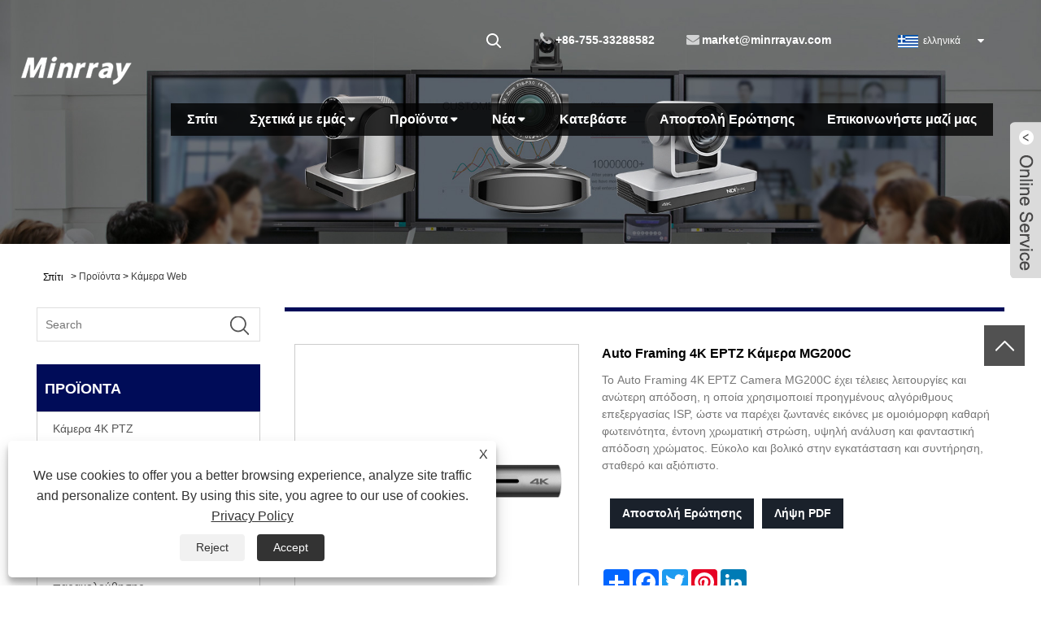

--- FILE ---
content_type: text/html; charset=utf-8
request_url: https://el.minrraycam.com/auto-framing-4k-eptz-camera-mg200c.html
body_size: 14855
content:

<!DOCTYPE HTML>
<html lang="el">
    <head>
        <meta charset="utf-8" />
        
<title>Auto Framing 4K EPTZ Camera MG200C Κατασκευαστές και προμηθευτές - Minrray</title>
<meta name="keywords" content="Auto Framing 4K EPTZ Camera MG200C, κατασκευαστές, προμηθευτές, εργοστάσιο, σε απόθεμα, χονδρική, αγορά, Κίνα, έκπτωση, χαμηλή τιμή, νεότερο, προηγμένο, ανθεκτικό, ποιότητα, μόδα" />
<meta name="description" content="Auto Framing 4K EPTZ Camera MG200C κατασκευαστές και προμηθευτές στην Κίνα, ως εργοστάσιο, παρέχουμε νεότερες και ανθεκτικές μαζικές παραγγελίες Auto Framing 4K EPTZ Camera MG200C για χονδρέμπορους. Αν θέλετε να αγοράσετε μόδα και προσαρμοσμένο Auto Framing 4K EPTZ Camera MG200C σε υψηλή ποιότητα, επικοινωνήστε μαζί μας. Σε απόθεμα τα είδη είναι διαθέσιμα για να αποσυρθούν σε χαμηλή τιμή." />
<link rel="shortcut icon" href="/upload/6373/20210302205253429839.ico" type="image/x-icon" />
<meta name="google-site-verification" content="DyJ59tPS1yAleGqIKEyvkCF5GJyk-z_Bo8Gq_U8aejM" />
<!-- Global site tag (gtag.js) - Google Analytics -->
<script async src="https://www.googletagmanager.com/gtag/js?id=G-9Z29H1FG3R"></script>
<script>
  window.dataLayer = window.dataLayer || [];
  function gtag(){dataLayer.push(arguments);}
  gtag('js', new Date());

  gtag('config', 'G-9Z29H1FG3R');
</script>
<link rel="dns-prefetch" href="https://style.trade-cloud.com.cn" />
<link rel="dns-prefetch" href="https://i.trade-cloud.com.cn" />
        <meta name="viewport" content="width=device-width, minimum-scale=0.25, maximum-scale=1.6, initial-scale=1.0" />
        <meta name="apple-mobile-web-app-capable" content="yes" />
        <meta name="twitter:card" content="summary_large_image" />
        <meta name="twitter:title" content="Auto Framing 4K EPTZ Camera MG200C Κατασκευαστές και προμηθευτές - Minrray" />
        <meta name="twitter:description" content="Auto Framing 4K EPTZ Camera MG200C κατασκευαστές και προμηθευτές στην Κίνα, ως εργοστάσιο, παρέχουμε νεότερες και ανθεκτικές μαζικές παραγγελίες Auto Framing 4K EPTZ Camera MG200C για χονδρέμπορους. Αν θέλετε να αγοράσετε μόδα και προσαρμοσμένο Auto Framing 4K EPTZ Camera MG200C σε υψηλή ποιότητα, επικοινωνήστε μαζί μας. Σε απόθεμα τα είδη είναι διαθέσιμα για να αποσυρθούν σε χαμηλή τιμή." />
        <meta name="twitter:image" content="https://el.minrraycam.com/upload/6373/auto-framing-4k-eptz-camera-mg200c_101810.jpg" />
        <meta property="og:type" content="product" />
        <meta property="og:site_name" content="Shenzhen Minrray Industry Co., Ltd.">
        <meta property="og:url" content="https://el.minrraycam.com/auto-framing-4k-eptz-camera-mg200c.html" />
        <meta property="og:image" content="https://el.minrraycam.com/upload/6373/auto-framing-4k-eptz-camera-mg200c_101810.jpg" />
        <meta property="og:title" content="Auto Framing 4K EPTZ Camera MG200C Κατασκευαστές και προμηθευτές - Minrray" />
        <meta property="og:description" content="Auto Framing 4K EPTZ Camera MG200C κατασκευαστές και προμηθευτές στην Κίνα, ως εργοστάσιο, παρέχουμε νεότερες και ανθεκτικές μαζικές παραγγελίες Auto Framing 4K EPTZ Camera MG200C για χονδρέμπορους. Αν θέλετε να αγοράσετε μόδα και προσαρμοσμένο Auto Framing 4K EPTZ Camera MG200C σε υψηλή ποιότητα, επικοινωνήστε μαζί μας. Σε απόθεμα τα είδη είναι διαθέσιμα για να αποσυρθούν σε χαμηλή τιμή." />
        <link href="https://el.minrraycam.com/auto-framing-4k-eptz-camera-mg200c.html" rel="canonical" />
        <link rel="stylesheet" href="https://style.trade-cloud.com.cn/Template/82/css/global.css" type="text/css" media="all" />
        <link rel="stylesheet" href="https://style.trade-cloud.com.cn/Template/82/css/product_list.css" type="text/css" media="all" />
        <link rel="stylesheet" href="https://style.trade-cloud.com.cn/Template/82/css/blockcategories.css" type="text/css" media="all" />
        <link rel="stylesheet" href="https://style.trade-cloud.com.cn/Template/82/css/category.css" type="text/css" media="all" />
        <link rel="stylesheet" href="https://style.trade-cloud.com.cn/css/jm.css?b=455" type="text/css" media="all" />
        <link href="https://style.trade-cloud.com.cn/css/Z-main.css" rel="stylesheet">
        <link href="https://style.trade-cloud.com.cn/css/Z-style.css" rel="stylesheet">
        <link href="https://style.trade-cloud.com.cn/css/Z-theme.css" rel="stylesheet">
        
        <script type="application/ld+json">[
  {
    "@context": "https://schema.org/",
    "@type": "BreadcrumbList",
    "ItemListElement": [
      {
        "@type": "ListItem",
        "Name": "Σπίτι",
        "Position": 1,
        "Item": "https://el.minrraycam.com/"
      },
      {
        "@type": "ListItem",
        "Name": "Προϊόντα",
        "Position": 2,
        "Item": "https://el.minrraycam.com/products.html"
      },
      {
        "@type": "ListItem",
        "Name": "Κάμερα Web",
        "Position": 3,
        "Item": "https://el.minrraycam.com/webcam"
      },
      {
        "@type": "ListItem",
        "Name": "Auto Framing 4K EPTZ Κάμερα MG200C",
        "Position": 4,
        "Item": "https://el.minrraycam.com/auto-framing-4k-eptz-camera-mg200c.html"
      }
    ]
  },
  {
    "@context": "http://schema.org",
    "@type": "Product",
    "@id": "https://el.minrraycam.com/auto-framing-4k-eptz-camera-mg200c.html",
    "Name": "Auto Framing 4K EPTZ Κάμερα MG200C",
    "Image": [
      "https://el.minrraycam.com/upload/6373/mg200c-1_1936128.jpg",
      "https://el.minrraycam.com/upload/6373/mg200c-2_2348979.jpg",
      "https://el.minrraycam.com/upload/6373/mg200c-3_3287410.jpg",
      "https://el.minrraycam.com/upload/6373/mg200c-4_4360955.jpg",
      "https://el.minrraycam.com/upload/6373/mg200c-5_5300150.jpg",
      "https://el.minrraycam.com/upload/6373/mg200c-6_6600809.jpg",
      "https://el.minrraycam.com/upload/6373/mg200c-7_7678518.jpg"
    ],
    "Description": "Auto Framing 4K EPTZ Camera MG200C κατασκευαστές και προμηθευτές στην Κίνα, ως εργοστάσιο, παρέχουμε νεότερες και ανθεκτικές μαζικές παραγγελίες Auto Framing 4K EPTZ Camera MG200C για χονδρέμπορους. Αν θέλετε να αγοράσετε μόδα και προσαρμοσμένο Auto Framing 4K EPTZ Camera MG200C σε υψηλή ποιότητα, επικοινωνήστε μαζί μας. Σε απόθεμα τα είδη είναι διαθέσιμα για να αποσυρθούν σε χαμηλή τιμή.",
    "Offers": {
      "@type": "AggregateOffer",
      "OfferCount": 1,
      "PriceCurrency": "USD",
      "LowPrice": 0.0,
      "HighPrice": 0.0,
      "Price": 0.0
    }
  }
]</script>
        <link rel="alternate" hreflang="en"  href="https://www.minrraycam.com/auto-framing-4k-eptz-camera-mg200c.html"/>
<link rel="alternate" hreflang="es"  href="https://es.minrraycam.com/auto-framing-4k-eptz-camera-mg200c.html"/>
<link rel="alternate" hreflang="pt"  href="https://pt.minrraycam.com/auto-framing-4k-eptz-camera-mg200c.html"/>
<link rel="alternate" hreflang="ru"  href="https://ru.minrraycam.com/auto-framing-4k-eptz-camera-mg200c.html"/>
<link rel="alternate" hreflang="fr"  href="https://fr.minrraycam.com/auto-framing-4k-eptz-camera-mg200c.html"/>
<link rel="alternate" hreflang="ja"  href="https://ja.minrraycam.com/auto-framing-4k-eptz-camera-mg200c.html"/>
<link rel="alternate" hreflang="de"  href="https://de.minrraycam.com/auto-framing-4k-eptz-camera-mg200c.html"/>
<link rel="alternate" hreflang="vi"  href="https://vi.minrraycam.com/auto-framing-4k-eptz-camera-mg200c.html"/>
<link rel="alternate" hreflang="it"  href="https://it.minrraycam.com/auto-framing-4k-eptz-camera-mg200c.html"/>
<link rel="alternate" hreflang="nl"  href="https://nl.minrraycam.com/auto-framing-4k-eptz-camera-mg200c.html"/>
<link rel="alternate" hreflang="th"  href="https://th.minrraycam.com/auto-framing-4k-eptz-camera-mg200c.html"/>
<link rel="alternate" hreflang="pl"  href="https://pl.minrraycam.com/auto-framing-4k-eptz-camera-mg200c.html"/>
<link rel="alternate" hreflang="ko"  href="https://ko.minrraycam.com/auto-framing-4k-eptz-camera-mg200c.html"/>
<link rel="alternate" hreflang="sv"  href="https://sv.minrraycam.com/auto-framing-4k-eptz-camera-mg200c.html"/>
<link rel="alternate" hreflang="hu"  href="https://hu.minrraycam.com/auto-framing-4k-eptz-camera-mg200c.html"/>
<link rel="alternate" hreflang="ms"  href="https://ms.minrraycam.com/auto-framing-4k-eptz-camera-mg200c.html"/>
<link rel="alternate" hreflang="bn"  href="https://bn.minrraycam.com/auto-framing-4k-eptz-camera-mg200c.html"/>
<link rel="alternate" hreflang="da"  href="https://da.minrraycam.com/auto-framing-4k-eptz-camera-mg200c.html"/>
<link rel="alternate" hreflang="fi"  href="https://fi.minrraycam.com/auto-framing-4k-eptz-camera-mg200c.html"/>
<link rel="alternate" hreflang="hi"  href="https://hi.minrraycam.com/auto-framing-4k-eptz-camera-mg200c.html"/>
<link rel="alternate" hreflang="tl"  href="https://tl.minrraycam.com/auto-framing-4k-eptz-camera-mg200c.html"/>
<link rel="alternate" hreflang="tr"  href="https://tr.minrraycam.com/auto-framing-4k-eptz-camera-mg200c.html"/>
<link rel="alternate" hreflang="ga"  href="https://ga.minrraycam.com/auto-framing-4k-eptz-camera-mg200c.html"/>
<link rel="alternate" hreflang="ar"  href="https://ar.minrraycam.com/auto-framing-4k-eptz-camera-mg200c.html"/>
<link rel="alternate" hreflang="id"  href="https://id.minrraycam.com/auto-framing-4k-eptz-camera-mg200c.html"/>
<link rel="alternate" hreflang="no"  href="https://no.minrraycam.com/auto-framing-4k-eptz-camera-mg200c.html"/>
<link rel="alternate" hreflang="ur"  href="https://ur.minrraycam.com/auto-framing-4k-eptz-camera-mg200c.html"/>
<link rel="alternate" hreflang="cs"  href="https://cs.minrraycam.com/auto-framing-4k-eptz-camera-mg200c.html"/>
<link rel="alternate" hreflang="el"  href="https://el.minrraycam.com/auto-framing-4k-eptz-camera-mg200c.html"/>
<link rel="alternate" hreflang="uk"  href="https://uk.minrraycam.com/auto-framing-4k-eptz-camera-mg200c.html"/>
<link rel="alternate" hreflang="jv"  href="https://jw.minrraycam.com/auto-framing-4k-eptz-camera-mg200c.html"/>
<link rel="alternate" hreflang="fa"  href="https://fa.minrraycam.com/auto-framing-4k-eptz-camera-mg200c.html"/>
<link rel="alternate" hreflang="ta"  href="https://ta.minrraycam.com/auto-framing-4k-eptz-camera-mg200c.html"/>
<link rel="alternate" hreflang="te"  href="https://te.minrraycam.com/auto-framing-4k-eptz-camera-mg200c.html"/>
<link rel="alternate" hreflang="ne"  href="https://ne.minrraycam.com/auto-framing-4k-eptz-camera-mg200c.html"/>
<link rel="alternate" hreflang="my"  href="https://my.minrraycam.com/auto-framing-4k-eptz-camera-mg200c.html"/>
<link rel="alternate" hreflang="bg"  href="https://bg.minrraycam.com/auto-framing-4k-eptz-camera-mg200c.html"/>
<link rel="alternate" hreflang="lo"  href="https://lo.minrraycam.com/auto-framing-4k-eptz-camera-mg200c.html"/>
<link rel="alternate" hreflang="la"  href="https://la.minrraycam.com/auto-framing-4k-eptz-camera-mg200c.html"/>
<link rel="alternate" hreflang="kk"  href="https://kk.minrraycam.com/auto-framing-4k-eptz-camera-mg200c.html"/>
<link rel="alternate" hreflang="eu"  href="https://eu.minrraycam.com/auto-framing-4k-eptz-camera-mg200c.html"/>
<link rel="alternate" hreflang="az"  href="https://az.minrraycam.com/auto-framing-4k-eptz-camera-mg200c.html"/>
<link rel="alternate" hreflang="sk"  href="https://sk.minrraycam.com/auto-framing-4k-eptz-camera-mg200c.html"/>
<link rel="alternate" hreflang="mk"  href="https://mk.minrraycam.com/auto-framing-4k-eptz-camera-mg200c.html"/>
<link rel="alternate" hreflang="lt"  href="https://lt.minrraycam.com/auto-framing-4k-eptz-camera-mg200c.html"/>
<link rel="alternate" hreflang="et"  href="https://et.minrraycam.com/auto-framing-4k-eptz-camera-mg200c.html"/>
<link rel="alternate" hreflang="ro"  href="https://ro.minrraycam.com/auto-framing-4k-eptz-camera-mg200c.html"/>
<link rel="alternate" hreflang="sl"  href="https://sl.minrraycam.com/auto-framing-4k-eptz-camera-mg200c.html"/>
<link rel="alternate" hreflang="mr"  href="https://mr.minrraycam.com/auto-framing-4k-eptz-camera-mg200c.html"/>
<link rel="alternate" hreflang="sr"  href="https://sr.minrraycam.com/auto-framing-4k-eptz-camera-mg200c.html"/>
<link rel="alternate" hreflang="x-default" href="https://www.minrraycam.com/auto-framing-4k-eptz-camera-mg200c.html"/>

        
<link href="https://style.trade-cloud.com.cn/Template/82/css/main.css" rel="stylesheet">
<link href="https://style.trade-cloud.com.cn/Template/82/css/style.css" rel="stylesheet">
<link rel="stylesheet" href="https://style.trade-cloud.com.cn/Template/82/css/custom_service_on.css">
<link rel="stylesheet" href="https://style.trade-cloud.com.cn/Template/82/css/custom_service_off.css">
<link rel="stylesheet" href="https://style.trade-cloud.com.cn/Template/82/css/bottom_service.css">
<script type="text/javascript" src="https://style.trade-cloud.com.cn/js/jquery-1.11.0.min.js"></script> 
<script src="https://style.trade-cloud.com.cn/Template/82/js/owl.carousel.js"></script>
<script src="https://style.trade-cloud.com.cn/Template/82/js/cloud-zoom.1.0.3.js"></script>
    </head>
    <body>
        
<header class="head-wrapper">
    <nav class="topbar">
        <section class="layout">
            <div class="change-language ensemble">
                <div class="change-language-info">
                    <div class="change-language-title medium-title title-hide">
                        <div class="language-flag language-flag-en">
                            <div class="language-flag"><a title="ελληνικά" href="javascript:;"> <b class="country-flag"><img src="/upload/el.gif" alt="ελληνικά" /></b> <span>ελληνικά</span> </a></div>
                        </div>
                        <b class="language-icon"></b>
                    </div>
                    <div class="change-language-cont sub-content" style="display: none;">
                        <div class="empty"></div>
                        <ul class="prisna-wp-translate-seo" id="prisna-translator-seo">
                            <li class="language-flag"> <a title="English" href="https://www.minrraycam.com"> <b class="country-flag"><img src="/upload/en.gif" alt="English" /></b> <span>English</span> </a> </li><li class="language-flag"> <a title="Español" href="//es.minrraycam.com"> <b class="country-flag"><img src="/upload/es.gif" alt="Español" /></b> <span>Español</span> </a> </li><li class="language-flag"> <a title="Português" href="//pt.minrraycam.com"> <b class="country-flag"><img src="/upload/pt.gif" alt="Português" /></b> <span>Português</span> </a> </li><li class="language-flag"> <a title="русский" href="//ru.minrraycam.com"> <b class="country-flag"><img src="/upload/ru.gif" alt="русский" /></b> <span>русский</span> </a> </li><li class="language-flag"> <a title="Français" href="//fr.minrraycam.com"> <b class="country-flag"><img src="/upload/fr.gif" alt="Français" /></b> <span>Français</span> </a> </li><li class="language-flag"> <a title="日本語" href="//ja.minrraycam.com"> <b class="country-flag"><img src="/upload/ja.gif" alt="日本語" /></b> <span>日本語</span> </a> </li><li class="language-flag"> <a title="Deutsch" href="//de.minrraycam.com"> <b class="country-flag"><img src="/upload/de.gif" alt="Deutsch" /></b> <span>Deutsch</span> </a> </li><li class="language-flag"> <a title="tiếng Việt" href="//vi.minrraycam.com"> <b class="country-flag"><img src="/upload/vi.gif" alt="tiếng Việt" /></b> <span>tiếng Việt</span> </a> </li><li class="language-flag"> <a title="Italiano" href="//it.minrraycam.com"> <b class="country-flag"><img src="/upload/it.gif" alt="Italiano" /></b> <span>Italiano</span> </a> </li><li class="language-flag"> <a title="Nederlands" href="//nl.minrraycam.com"> <b class="country-flag"><img src="/upload/nl.gif" alt="Nederlands" /></b> <span>Nederlands</span> </a> </li><li class="language-flag"> <a title="ภาษาไทย" href="//th.minrraycam.com"> <b class="country-flag"><img src="/upload/th.gif" alt="ภาษาไทย" /></b> <span>ภาษาไทย</span> </a> </li><li class="language-flag"> <a title="Polski" href="//pl.minrraycam.com"> <b class="country-flag"><img src="/upload/pl.gif" alt="Polski" /></b> <span>Polski</span> </a> </li><li class="language-flag"> <a title="한국어" href="//ko.minrraycam.com"> <b class="country-flag"><img src="/upload/ko.gif" alt="한국어" /></b> <span>한국어</span> </a> </li><li class="language-flag"> <a title="Svenska" href="//sv.minrraycam.com"> <b class="country-flag"><img src="/upload/sv.gif" alt="Svenska" /></b> <span>Svenska</span> </a> </li><li class="language-flag"> <a title="magyar" href="//hu.minrraycam.com"> <b class="country-flag"><img src="/upload/hu.gif" alt="magyar" /></b> <span>magyar</span> </a> </li><li class="language-flag"> <a title="Malay" href="//ms.minrraycam.com"> <b class="country-flag"><img src="/upload/ms.gif" alt="Malay" /></b> <span>Malay</span> </a> </li><li class="language-flag"> <a title="বাংলা ভাষার" href="//bn.minrraycam.com"> <b class="country-flag"><img src="/upload/bn.gif" alt="বাংলা ভাষার" /></b> <span>বাংলা ভাষার</span> </a> </li><li class="language-flag"> <a title="Dansk" href="//da.minrraycam.com"> <b class="country-flag"><img src="/upload/da.gif" alt="Dansk" /></b> <span>Dansk</span> </a> </li><li class="language-flag"> <a title="Suomi" href="//fi.minrraycam.com"> <b class="country-flag"><img src="/upload/fi.gif" alt="Suomi" /></b> <span>Suomi</span> </a> </li><li class="language-flag"> <a title="हिन्दी" href="//hi.minrraycam.com"> <b class="country-flag"><img src="/upload/hi.gif" alt="हिन्दी" /></b> <span>हिन्दी</span> </a> </li><li class="language-flag"> <a title="Pilipino" href="//tl.minrraycam.com"> <b class="country-flag"><img src="/upload/tl.gif" alt="Pilipino" /></b> <span>Pilipino</span> </a> </li><li class="language-flag"> <a title="Türkçe" href="//tr.minrraycam.com"> <b class="country-flag"><img src="/upload/tr.gif" alt="Türkçe" /></b> <span>Türkçe</span> </a> </li><li class="language-flag"> <a title="Gaeilge" href="//ga.minrraycam.com"> <b class="country-flag"><img src="/upload/ga.gif" alt="Gaeilge" /></b> <span>Gaeilge</span> </a> </li><li class="language-flag"> <a title="العربية" href="//ar.minrraycam.com"> <b class="country-flag"><img src="/upload/ar.gif" alt="العربية" /></b> <span>العربية</span> </a> </li><li class="language-flag"> <a title="Indonesia" href="//id.minrraycam.com"> <b class="country-flag"><img src="/upload/id.gif" alt="Indonesia" /></b> <span>Indonesia</span> </a> </li><li class="language-flag"> <a title="Norsk‎" href="//no.minrraycam.com"> <b class="country-flag"><img src="/upload/no.gif" alt="Norsk‎" /></b> <span>Norsk‎</span> </a> </li><li class="language-flag"> <a title="تمل" href="//ur.minrraycam.com"> <b class="country-flag"><img src="/upload/urdu.gif" alt="تمل" /></b> <span>تمل</span> </a> </li><li class="language-flag"> <a title="český" href="//cs.minrraycam.com"> <b class="country-flag"><img src="/upload/cs.gif" alt="český" /></b> <span>český</span> </a> </li><li class="language-flag"> <a title="ελληνικά" href="//el.minrraycam.com"> <b class="country-flag"><img src="/upload/el.gif" alt="ελληνικά" /></b> <span>ελληνικά</span> </a> </li><li class="language-flag"> <a title="український" href="//uk.minrraycam.com"> <b class="country-flag"><img src="/upload/uk.gif" alt="український" /></b> <span>український</span> </a> </li><li class="language-flag"> <a title="Javanese" href="//jw.minrraycam.com"> <b class="country-flag"><img src="/upload/javanese.gif" alt="Javanese" /></b> <span>Javanese</span> </a> </li><li class="language-flag"> <a title="فارسی" href="//fa.minrraycam.com"> <b class="country-flag"><img src="/upload/fa.gif" alt="فارسی" /></b> <span>فارسی</span> </a> </li><li class="language-flag"> <a title="தமிழ்" href="//ta.minrraycam.com"> <b class="country-flag"><img src="/upload/tamil.gif" alt="தமிழ்" /></b> <span>தமிழ்</span> </a> </li><li class="language-flag"> <a title="తెలుగు" href="//te.minrraycam.com"> <b class="country-flag"><img src="/upload/telugu.gif" alt="తెలుగు" /></b> <span>తెలుగు</span> </a> </li><li class="language-flag"> <a title="नेपाली" href="//ne.minrraycam.com"> <b class="country-flag"><img src="/upload/nepali.gif" alt="नेपाली" /></b> <span>नेपाली</span> </a> </li><li class="language-flag"> <a title="Burmese" href="//my.minrraycam.com"> <b class="country-flag"><img src="/upload/my.gif" alt="Burmese" /></b> <span>Burmese</span> </a> </li><li class="language-flag"> <a title="български" href="//bg.minrraycam.com"> <b class="country-flag"><img src="/upload/bg.gif" alt="български" /></b> <span>български</span> </a> </li><li class="language-flag"> <a title="ລາວ" href="//lo.minrraycam.com"> <b class="country-flag"><img src="/upload/lo.gif" alt="ລາວ" /></b> <span>ລາວ</span> </a> </li><li class="language-flag"> <a title="Latine" href="//la.minrraycam.com"> <b class="country-flag"><img src="/upload/la.gif" alt="Latine" /></b> <span>Latine</span> </a> </li><li class="language-flag"> <a title="Қазақша" href="//kk.minrraycam.com"> <b class="country-flag"><img src="/upload/kk.gif" alt="Қазақша" /></b> <span>Қазақша</span> </a> </li><li class="language-flag"> <a title="Euskal" href="//eu.minrraycam.com"> <b class="country-flag"><img src="/upload/eu.gif" alt="Euskal" /></b> <span>Euskal</span> </a> </li><li class="language-flag"> <a title="Azərbaycan" href="//az.minrraycam.com"> <b class="country-flag"><img src="/upload/az.gif" alt="Azərbaycan" /></b> <span>Azərbaycan</span> </a> </li><li class="language-flag"> <a title="Slovenský jazyk" href="//sk.minrraycam.com"> <b class="country-flag"><img src="/upload/sk.gif" alt="Slovenský jazyk" /></b> <span>Slovenský jazyk</span> </a> </li><li class="language-flag"> <a title="Македонски" href="//mk.minrraycam.com"> <b class="country-flag"><img src="/upload/mk.gif" alt="Македонски" /></b> <span>Македонски</span> </a> </li><li class="language-flag"> <a title="Lietuvos" href="//lt.minrraycam.com"> <b class="country-flag"><img src="/upload/lt.gif" alt="Lietuvos" /></b> <span>Lietuvos</span> </a> </li><li class="language-flag"> <a title="Eesti Keel" href="//et.minrraycam.com"> <b class="country-flag"><img src="/upload/et.gif" alt="Eesti Keel" /></b> <span>Eesti Keel</span> </a> </li><li class="language-flag"> <a title="Română" href="//ro.minrraycam.com"> <b class="country-flag"><img src="/upload/ro.gif" alt="Română" /></b> <span>Română</span> </a> </li><li class="language-flag"> <a title="Slovenski" href="//sl.minrraycam.com"> <b class="country-flag"><img src="/upload/sl.gif" alt="Slovenski" /></b> <span>Slovenski</span> </a> </li><li class="language-flag"> <a title="मराठी" href="//mr.minrraycam.com"> <b class="country-flag"><img src="/upload/marathi.gif" alt="मराठी" /></b> <span>मराठी</span> </a> </li><li class="language-flag"> <a title="Srpski језик" href="//sr.minrraycam.com"> <b class="country-flag"><img src="/upload/sr.gif" alt="Srpski језик" /></b> <span>Srpski језик</span> </a> </li>
                        </ul>
                    </div>
                </div>
            </div>
            <div class="gm-sep head-contact">
                <div class="head-phone"><span data-txt="Phone"><b><a href="tel://+86-755-33288582">+86-755-33288582</a></b></span><a href="tel://+86-755-33288582"></a></div>
                <div class="head-email"><span data-txt="Email"><b><a href="/message.html">market@minrrayav.com</a></b></span><a href="/message.html"></a></div>
            </div>
            <section class="head-search">
                <div class="head-search-form">
                    <input id="txtsearch" class="search-ipt" type="text" placeholder="Ψάξε εδώ">
                    <input class="search-btn" type="button" value="" onclick="window.location.href='/products.html?keyword=' + MM_findObj('txtsearch').value">
                </div>
                <span class="search-toggle"></span>
            </section>
            <link href="https://style.trade-cloud.com.cn/Template/82/css/language.css" rel="stylesheet">
            <script src="https://style.trade-cloud.com.cn/Template/82/js/language.js"></script>
        </section>
    </nav>
    <nav class="nav-bar">
        <section class="nav-wrap">
            <div class="logo"><a href="/"><img src="/upload/6373/20210809141328354310.png" alt="Shenzhen Minrray Industry Co., Ltd."></a></div>
            <ul class="nav">
                <li><a href="https://el.minrraycam.com/" title="Σπίτι">Σπίτι</a></li><li><a href="https://el.minrraycam.com/about.html" title="Σχετικά με εμάς">Σχετικά με εμάς</a><ul><li><a title="Εταιρικό Προφίλ" href="https://el.minrraycam.com/about.html">Εταιρικό Προφίλ</a></li><li><a title="Εκθεσιακές Δραστηριότητες" href="https://el.minrraycam.com/about-173592.html">Εκθεσιακές Δραστηριότητες</a></li><li><a title="FAQS" href="https://el.minrraycam.com/about-346864.html">FAQS</a></li></ul></li><li><a href="https://el.minrraycam.com/products.html" title="Προϊόντα">Προϊόντα</a><ul><li><a title="Κάμερα 4K PTZ" href="https://el.minrraycam.com/4k-ptz-camera">Κάμερα 4K PTZ</a></li><li><a title="Κάμερα FHD PTZ" href="https://el.minrraycam.com/fhd-ptz-camera">Κάμερα FHD PTZ</a></li><li><a title="Κάμερα NDI PTZ" href="https://el.minrraycam.com/ndi-ptz-camera">Κάμερα NDI PTZ</a></li><li><a title="Κάμερα Web" href="https://el.minrraycam.com/webcam">Κάμερα Web</a></li><li><a title="Κάμερα αυτόματης παρακολούθησης" href="https://el.minrraycam.com/auto-tracking-camera">Κάμερα αυτόματης παρακολούθησης</a></li><li><a title="Σύστημα τηλεδιάσκεψης" href="https://el.minrraycam.com/video-conferencing-system">Σύστημα τηλεδιάσκεψης</a></li><li><a title="Ζωντανή κάμερα HD" href="https://el.minrraycam.com/live-hd-camera">Ζωντανή κάμερα HD</a></li><li><a title="Ενσωματωμένο τερματικό οπτικοακουστικής επικοινωνίας HD" href="https://el.minrraycam.com/integrated-hd-audiovisual-communication-terminal">Ενσωματωμένο τερματικό οπτικοακουστικής επικοινωνίας HD</a></li><li><a title="Ολοκληρωμένο οπτικοακουστικό ευφυές τελικό σημείο" href="https://el.minrraycam.com/integrated-audiovisual-intelligent-endpoint">Ολοκληρωμένο οπτικοακουστικό ευφυές τελικό σημείο</a></li><li><a title="Ενσωματωμένη κάμερα HD" href="https://el.minrraycam.com/integrated-hd-camera">Ενσωματωμένη κάμερα HD</a></li><li><a title="Ηχείο" href="https://el.minrraycam.com/speakerphone">Ηχείο</a></li><li><a title="Ελεγκτής κάμερας" href="https://el.minrraycam.com/cam-controller">Ελεγκτής κάμερας</a></li><li><a title="Pro AV" href="https://el.minrraycam.com/pro-av">Pro AV</a></li></ul></li><li><a href="https://el.minrraycam.com/news.html" title="Νέα">Νέα</a><ul><li><a title="Εταιρικά Νέα" href="https://el.minrraycam.com/news-39071.html">Εταιρικά Νέα</a></li><li><a title="Νέα βιομηχανίας" href="https://el.minrraycam.com/news-39072.html">Νέα βιομηχανίας</a></li><li><a title="Νέα Προϊόντα" href="https://el.minrraycam.com/news-88504.html">Νέα Προϊόντα</a></li></ul></li><li><a href="https://el.minrraycam.com/download.html" title="Κατεβάστε">Κατεβάστε</a></li><li><a href="https://el.minrraycam.com/message.html" title="Αποστολή Ερώτησης">Αποστολή Ερώτησης</a></li><li><a href="https://el.minrraycam.com/contact.html" title="Επικοινωνήστε μαζί μας">Επικοινωνήστε μαζί μας</a></li>
            </ul>
            <script>
                function MM_findObj(n, d) {
                    var p, i, x; if (!d) d = document; if ((p = n.indexOf("?")) > 0 && parent.frames.length) {
                        d = parent.frames[n.substring(p + 1)].document; n = n.substring(0, p);
                    }
                    if (!(x = d[n]) && d.all) x = d.all[n]; for (i = 0; !x && i < d.forms.length; i++) x = d.forms[i][n];
                    for (i = 0; !x && d.layers && i < d.layers.length; i++) x = MM_findObj(n, d.layers[i].document);
                    if (!x && d.getElementById) x = d.getElementById(n); return x;
                }</script>
        </section>
    </nav>
</header>
        <div class="nav-banner page-banner">
            <div class="page-bannertxt">
                
            </div>
            <img src="/upload/6373/2021030917090746942.jpg" />
        </div>
        <script type="text/javascript" src="https://style.trade-cloud.com.cn/js/global.js"></script>
        <script type="text/javascript" src="https://style.trade-cloud.com.cn/js/treeManagement.js"></script>
        <script type="text/javascript" src="/js/js.js"></script>
        <script src="https://style.trade-cloud.com.cn/js/Z-common1.js"></script>
        <script src="https://style.trade-cloud.com.cn/js/Z-owl.carousel.js"></script>
        <script type="text/javascript" src="https://style.trade-cloud.com.cn/js/cloud-zoom.1.0.3.js"></script>

        <div id="page">
            <div class="columns-container">
                <div id="columns" class="container">
                    <div class="breadcrumb clearfix">
                        <a class="home" href="/"><i class="icon-home">Σπίτι</i></a>
                        <span class="navigation-pipe">&gt;</span>
                        <a href="/products.html">Προϊόντα</a> > <a href="/webcam">Κάμερα Web</a> 
                    </div>
                    <div class="row">
                        <div id="top_column" class="center_column col-xs-12 col-sm-12"></div>
                    </div>
                    <div class="row">
                        <div id="left_column" class="column col-xs-12 col-sm-3">
                            
<div id="categories_block_left" class="block">
    <form class="left-search" action="/products.html" method="get" style="">
        <input type="text" class="search-t" name="keyword" id="search-t" placeholder="Search" required="required" />
        <input id="search-b" class="search-b" type="submit" value="" />
    </form>
    <h2 class="title_block">Προϊόντα</h2>
    <div class="block_content">
        <ul class="tree dhtml" style="display: block;">
            <li><h3><a href="/4k-ptz-camera">Κάμερα 4K PTZ</a></h3></li><li><h3><a href="/fhd-ptz-camera">Κάμερα FHD PTZ</a></h3></li><li><h3><a href="/ndi-ptz-camera">Κάμερα NDI PTZ</a></h3></li><li><h3><a href="/webcam">Κάμερα Web</a></h3></li><li><h3><a href="/auto-tracking-camera">Κάμερα αυτόματης παρακολούθησης</a></h3></li><li><h3><a href="/video-conferencing-system">Σύστημα τηλεδιάσκεψης</a></h3></li><li><h3><a href="/live-hd-camera">Ζωντανή κάμερα HD</a></h3></li><li><h3><a href="/integrated-hd-audiovisual-communication-terminal">Ενσωματωμένο τερματικό οπτικοακουστικής επικοινωνίας HD</a></h3></li><li><h3><a href="/integrated-audiovisual-intelligent-endpoint">Ολοκληρωμένο οπτικοακουστικό ευφυές τελικό σημείο</a></h3></li><li><h3><a href="/integrated-hd-camera">Ενσωματωμένη κάμερα HD</a></h3></li><li><h3><a href="/speakerphone">Ηχείο</a></h3></li><li><h3><a href="/cam-controller">Ελεγκτής κάμερας</a></h3></li><li><h3><a href="/pro-av">Pro AV</a></h3></li>
        </ul>
    </div>
</div>
<div id="new-products_block_right" class="block products_block">
    <h2 class="title_block">Νέα Προϊόντα</h2>
    <div class="block_content products-block">
        <ul class="products">
            <li class="clearfix"><a class="products-block-image" href="/ultra-hd-4k-ptz-camera-uv401a.html"><img class="replace-2x img-responsive" src="/upload/6373/ultra-hd-4k-ptz-camera-uv401a_528987.jpg" alt="Κάμερα Ultra HD 4K PTZ-UV401A" style="width:100px;" onerror="this.src='https://i.trade-cloud.com.cn/images/noimage.gif'"/></a><div class="product-content"><h5><a class="product-name" href="/ultra-hd-4k-ptz-camera-uv401a.html">Κάμερα Ultra HD 4K PTZ-UV401A</a></h5><div class="price-box"></div></div></li><li class="clearfix"><a class="products-block-image" href="/ultra-hd-4k-ptz-camera-uv420.html"><img class="replace-2x img-responsive" src="/upload/6373/ultra-hd-4k-ptz-camera-uv420_112100.jpg" alt="Κάμερα Ultra HD 4K PTZ-UV420" style="width:100px;" onerror="this.src='https://i.trade-cloud.com.cn/images/noimage.gif'"/></a><div class="product-content"><h5><a class="product-name" href="/ultra-hd-4k-ptz-camera-uv420.html">Κάμερα Ultra HD 4K PTZ-UV420</a></h5><div class="price-box"></div></div></li><li class="clearfix"><a class="products-block-image" href="/ultra-hd-4k-ptz-camera-uv430a.html"><img class="replace-2x img-responsive" src="/upload/6373/ultra-hd-4k-ptz-camera-uv430a_45663.jpg" alt="Κάμερα Ultra HD 4K PTZ-UV430A" style="width:100px;" onerror="this.src='https://i.trade-cloud.com.cn/images/noimage.gif'"/></a><div class="product-content"><h5><a class="product-name" href="/ultra-hd-4k-ptz-camera-uv430a.html">Κάμερα Ultra HD 4K PTZ-UV430A</a></h5><div class="price-box"></div></div></li><li class="clearfix"><a class="products-block-image" href="/uv510a-series-ndi-full-hd-ptz-camera.html"><img class="replace-2x img-responsive" src="/upload/6373/uv510a-series-ndi-full-hd-ptz-camera_668918.jpg" alt="Κάμερα UV510A NDI Full HD PTZ" style="width:100px;" onerror="this.src='https://i.trade-cloud.com.cn/images/noimage.gif'"/></a><div class="product-content"><h5><a class="product-name" href="/uv510a-series-ndi-full-hd-ptz-camera.html">Κάμερα UV510A NDI Full HD PTZ</a></h5><div class="price-box"></div></div></li>
        </ul>
        <div>
            <li><a class="btn btn-default button button-small" href="/products.html"><span>Όλα τα νέα προϊόντα</span></a></li>
        </div>
    </div>
</div>

                        </div>
                        <div id="center_column" class="center_column col-xs-12 col-sm-9">
                            <div class="content_scene_cat">
                                <div class="content_scene_cat_bg" style="padding-right: 10px;">
                                    <div class="cat_desc">
                                        <div id="category_description_short" class="rte">
                                            <div class="shown_products">
                                                <div class="shown_products_a">
                                                    <div class="shown_products_a_left" style="border: none;">
                                                        



                                                        <section>



                                                            <section class="product-intro" style="">
                                                                <div class="product-view">
                                                                    <div class="product-image">
                                                                        <a class="cloud-zoom" id="zoom1" data-zoom="adjustX:0, adjustY:0" href="/upload/6373/mg200c-1_1936128.jpg" title="Auto Framing 4K EPTZ Κάμερα MG200C" ><img src="/upload/6373/mg200c-1_1936128.jpg" itemprop="image" title="Auto Framing 4K EPTZ Κάμερα MG200C" alt="Auto Framing 4K EPTZ Κάμερα MG200C" style="width: 100%" /></a>
                                                                    </div>
                                                                    <div class="image-additional">
                                                                        <ul>
                                                                            <li  class="current"><a class="cloud-zoom-gallery item" href="/upload/6373/mg200c-1_1936128.jpg"  title="Auto Framing 4K EPTZ Κάμερα MG200C" data-zoom="useZoom:zoom1, smallImage:/upload/6373/mg200c-1_1936128.jpg"><img src="/upload/6373/mg200c-1_1936128.jpg" alt="Auto Framing 4K EPTZ Κάμερα MG200C " /><img src="/upload/6373/mg200c-1_1936128.jpg" alt="Auto Framing 4K EPTZ Κάμερα MG200C" class="popup"  title="Auto Framing 4K EPTZ Κάμερα MG200C" /></a></li><li ><a class="cloud-zoom-gallery item" href="/upload/6373/mg200c-2_2348979.jpg"  title="Auto Framing 4K EPTZ Κάμερα MG200C" data-zoom="useZoom:zoom1, smallImage:/upload/6373/mg200c-2_2348979.jpg"><img src="/upload/6373/mg200c-2_2348979.jpg" alt="Auto Framing 4K EPTZ Κάμερα MG200C " /><img src="/upload/6373/mg200c-2_2348979.jpg" alt="Auto Framing 4K EPTZ Κάμερα MG200C" class="popup"  title="Auto Framing 4K EPTZ Κάμερα MG200C" /></a></li><li ><a class="cloud-zoom-gallery item" href="/upload/6373/mg200c-3_3287410.jpg"  title="Auto Framing 4K EPTZ Κάμερα MG200C" data-zoom="useZoom:zoom1, smallImage:/upload/6373/mg200c-3_3287410.jpg"><img src="/upload/6373/mg200c-3_3287410.jpg" alt="Auto Framing 4K EPTZ Κάμερα MG200C " /><img src="/upload/6373/mg200c-3_3287410.jpg" alt="Auto Framing 4K EPTZ Κάμερα MG200C" class="popup"  title="Auto Framing 4K EPTZ Κάμερα MG200C" /></a></li><li ><a class="cloud-zoom-gallery item" href="/upload/6373/mg200c-4_4360955.jpg"  title="Auto Framing 4K EPTZ Κάμερα MG200C" data-zoom="useZoom:zoom1, smallImage:/upload/6373/mg200c-4_4360955.jpg"><img src="/upload/6373/mg200c-4_4360955.jpg" alt="Auto Framing 4K EPTZ Κάμερα MG200C " /><img src="/upload/6373/mg200c-4_4360955.jpg" alt="Auto Framing 4K EPTZ Κάμερα MG200C" class="popup"  title="Auto Framing 4K EPTZ Κάμερα MG200C" /></a></li><li ><a class="cloud-zoom-gallery item" href="/upload/6373/mg200c-5_5300150.jpg"  title="Auto Framing 4K EPTZ Κάμερα MG200C" data-zoom="useZoom:zoom1, smallImage:/upload/6373/mg200c-5_5300150.jpg"><img src="/upload/6373/mg200c-5_5300150.jpg" alt="Auto Framing 4K EPTZ Κάμερα MG200C " /><img src="/upload/6373/mg200c-5_5300150.jpg" alt="Auto Framing 4K EPTZ Κάμερα MG200C" class="popup"  title="Auto Framing 4K EPTZ Κάμερα MG200C" /></a></li><li ><a class="cloud-zoom-gallery item" href="/upload/6373/mg200c-6_6600809.jpg"  title="Auto Framing 4K EPTZ Κάμερα MG200C" data-zoom="useZoom:zoom1, smallImage:/upload/6373/mg200c-6_6600809.jpg"><img src="/upload/6373/mg200c-6_6600809.jpg" alt="Auto Framing 4K EPTZ Κάμερα MG200C " /><img src="/upload/6373/mg200c-6_6600809.jpg" alt="Auto Framing 4K EPTZ Κάμερα MG200C" class="popup"  title="Auto Framing 4K EPTZ Κάμερα MG200C" /></a></li><li ><a class="cloud-zoom-gallery item" href="/upload/6373/mg200c-7_7678518.jpg"  title="Auto Framing 4K EPTZ Κάμερα MG200C" data-zoom="useZoom:zoom1, smallImage:/upload/6373/mg200c-7_7678518.jpg"><img src="/upload/6373/mg200c-7_7678518.jpg" alt="Auto Framing 4K EPTZ Κάμερα MG200C " /><img src="/upload/6373/mg200c-7_7678518.jpg" alt="Auto Framing 4K EPTZ Κάμερα MG200C" class="popup"  title="Auto Framing 4K EPTZ Κάμερα MG200C" /></a></li>
                                                                        </ul>
                                                                    </div>
                                                                </div>
                                                                <script>nico_cloud_zoom();</script>
                                                            </section>

                                                            
                                                        </section>
                                                    </div>






                                                    <div class="shown_products_a_right">
                                                        <h1>Auto Framing 4K EPTZ Κάμερα MG200C</h1>
                                                        
                                                        <h3><p>Το Auto Framing 4K EPTZ Camera MG200C έχει τέλειες λειτουργίες και ανώτερη απόδοση, η οποία χρησιμοποιεί προηγμένους αλγόριθμους επεξεργασίας ISP, ώστε να παρέχει ζωντανές εικόνες με ομοιόμορφη καθαρή φωτεινότητα, έντονη χρωματική στρώση, υψηλή ανάλυση και φανταστική απόδοση χρώματος. Εύκολο και βολικό στην εγκατάσταση και συντήρηση, σταθερό και αξιόπιστο.</p></h3>
                                                        
                                                        <h4>
                                                            <h4><a href="#send">Αποστολή Ερώτησης</a>&nbsp;&nbsp;&nbsp;&nbsp;<a href="/upload/6373/auto-framing-4k-eptz-camera-mg200c_505667.pdf" target="_blank">Λήψη PDF </a></h4>
                                                        </h4>
                                                        <div style="height: 20px; overflow: hidden; float: left; width: 100%;"></div>
                                                        <div class="Ylink">
                                                            <ul>
                                                                
                                                            </ul>
                                                        </div>
                                                        <div style="height: 20px; overflow: hidden; float: left; width: 100%;"></div>
                                                        <div class="a2a_kit a2a_kit_size_32 a2a_default_style">
                                                            <a class="a2a_dd" href="https://www.addtoany.com/share"></a>
                                                            <a class="a2a_button_facebook"></a>
                                                            <a class="a2a_button_twitter"></a>
                                                            <a class="a2a_button_pinterest"></a>
                                                            <a class="a2a_button_linkedin"></a>
                                                        </div>
                                                        <script async src="https://static.addtoany.com/menu/page.js"></script>
                                                    </div>
                                                </div>
                                                <div class="shown_products_b">
                                                    <div class="shown_products_b_a">
                                                        <div class="op">
                                                            <h2>περιγραφή προϊόντος</h2>
                                                        </div>
                                                        <div class="opt">
                                                            <div id="Descrip">
                                                                <strong><span style="font-size:16px;color:#000000;">Auto Framing 4K EPTZ Κάμερα MG200C</span></strong><br />
<br />
<span style="color:#000000;">Αυτόματο καδράρισμα4K EPTZ Κάμερα MG200C has perfect functions and superior performance, which employs advanced ISP processing algorithms so as to provide vivid images with evenly clear brightness, strong color layering, high resolution, and fantastic color rendition. Easy and convenient to install and maintain, stable and reliable.</span><br />
<br />
<p>
	<strong><span style="font-size:16px;color:#000000;">Χαρακτηριστικά:</span></strong> 
</p>
<p>
	<br />
</p>
<p>
	<strong><span style="color:#000000;">Ανάλυση Ultra HD 4K:</span></strong><span style="color:#000000;">Αισθητήρας CMOS υψηλής ποιότητας 1 / 2,5 ιντσών.</span><br />
<span style="color:#000000;">Η ανάλυση είναι έως 4K με ρυθμό καρέ έως 30fps (MJPG) ή 4K @ 15fps (H.264 / H.265). συμβατό με 1080P και 720P.</span><br />
<strong><span style="color:#000000;">.ePTZ:</span></strong><span style="color:#000000;">Υποστήριξη ψηφιακού ζουμ ePTZ και 4Χ</span><br />
<strong><span style="color:#000000;">Ενσωματωμένο MIC:</span></strong><span style="color:#000000;">ενσωματωμένα δύο παραλήπτες MIC κατεύθυνσης (απόσταση 3M). με μοναδικό αλγόριθμο καταστολής θορύβου.</span><br />
<strong><span style="color:#000000;">Διπλή ροή:</span></strong><span style="color:#000000;">Το USB υποστηρίζει τόσο την κύρια ροή κώδικα όσο και την έξοδο ροής υπο-κωδικού.</span><br />
<strong><span style="color:#000000;">Αυτόματη διαμόρφωση:</span></strong><span style="color:#000000;">Χρησιμοποιώντας ανώτερο αλγόριθμο ανίχνευσης προσώπου για έξυπνο και αυτόματα καρέ όλων των ατόμων στη συνάντηση</span><br />
<strong><span style="color:#000000;">. Ευρεία FOV:</span></strong><span style="color:#000000;">Ευρεία γωνία 83 ° / 87 ° / 120 ° και επιλογές φακού μικρής παραμόρφωσης</span><br />
<strong><span style="color:#000000;">. Χαμηλός θόρυβος και υψηλό SNR:</span></strong><span style="color:#000000;">Το CMOS χαμηλού θορύβου εξασφαλίζει αποτελεσματικά υψηλόSNRβίντεο κάμερας, ακόμη και σε συνθήκες χαμηλού φωτισμού.</span><br />
<strong><span style="color:#000000;">. Πολλαπλή εγκατάσταση:</span></strong><span style="color:#000000;">Πρότυπο εξοπλισμένο με σφιγκτήρα μούχλας. Εύκολη εγκατάσταση σε οποιαδήποτε συσκευή, όπως οθόνη LCD, φορητό υπολογιστή, τραπέζι και τρίποδο.</span><br />
<strong><span style="color:#000000;">.Εύχρηστος:</span></strong><span style="color:#000000;">Δεν χρειάζεται να κατεβάσετε το πρόγραμμα οδήγησης. Διεπαφή εξόδου USB; ΣΥΝΔΕΣΤΕ και ΠΑΙΞΤΕ.</span><br />
<strong><span style="color:#000000;">Ευρεία εφαρμογή:</span></strong><span style="color:#000000;">Προσωπική τηλεδιάσκεψη, εταιρική τηλεδιάσκεψη, συνάντηση συνεργασίας κ.λπ.</span> 
</p>
<p>
	<strong><span style="font-size:16px;color:#000000;">Μοντέλο No.ï¼š</span></strong> 
</p>
<p>
	<br />
</p>
<p>
	<img src="https://i.trade-cloud.com.cn/upload/6373/image/20210304/auto-framing-4k-eptz-camera-mg200c_861292.jpg" alt="" /> 
</p>
<p>
	<br />
</p>
<p>
	<strong><span style="font-size:16px;color:#000000;">Τεχνικές προδιαγραφές:</span></strong><strong><span style="font-size:16px;"></span></strong> 
</p>
<p>
	<br />
</p>
<table border="1" width="90%">
	<tbody>
		<tr>
			<td bgcolor="#99CDFF">
				<p>
					<strong><span style="color:#000000;">Αριθμός μοντέλου</span></strong> 
				</p>
			</td>
			<td bgcolor="#99CDFF">
				<p>
					<strong><span style="color:#000000;">MG200C-ΠΜ</span></strong> 
				</p>
			</td>
			<td bgcolor="#99CDFF">
				<p>
					<strong><span style="color:#000000;">MG200C-ΒΜ</span></strong> 
				</p>
			</td>
			<td bgcolor="#99CDFF">
				<p>
					<strong><span style="color:#000000;">MG200C-ΗΜ</span></strong> 
				</p>
			</td>
		</tr>
		<tr>
			<td colspan="4" bgcolor="#99CDFF">
				<p>
					<strong><span style="color:#000000;">Παράμετρος κάμερας</span></strong> 
				</p>
			</td>
		</tr>
		<tr>
			<td>
				<p>
					<strong><span style="color:#000000;">Αισθητήρας εικόνας</span></strong> 
				</p>
			</td>
			<td colspan="3">
				<p>
					<span style="color:#000000;">1 / 2,5 ίντσες Αισθητήρας 4K CMOS υψηλής ποιότητας</span> 
				</p>
			</td>
		</tr>
		<tr>
			<td>
				<p>
					<strong><span style="color:#000000;">Αποτελεσματικά pixel</span></strong> 
				</p>
			</td>
			<td colspan="3">
				<p>
					<span style="color:#000000;">8.28MP16: 9</span> 
				</p>
			</td>
		</tr>
		<tr>
			<td>
				<p>
					<strong><span style="color:#000000;">Διεπαφές εξόδου βίντεο</span></strong> 
				</p>
			</td>
			<td colspan="3">
				<p>
					<span style="color:#000000;">Έξοδος 1 καναλιού USB3.0, Τύπος Β; Έξοδος σήματος υποστήριξης ήχου</span> 
				</p>
			</td>
		</tr>
		<tr>
			<td>
				<p>
					<strong><span style="color:#000000;">ΕΙΣΑΓΩΓΗ ΗΧΟΥ</span></strong> 
				</p>
			</td>
			<td colspan="3">
				<p>
					<span style="color:#000000;">2 * Ενσωματωμένη παραλαβή MIC</span> 
				</p>
			</td>
		</tr>
		<tr>
			<td>
				<p>
					<strong><span style="color:#000000;">Μορφή βίντεο</span></strong> 
				</p>
			</td>
			<td colspan="3">
				<p>
					<span style="color:#000000;">Κύρια ροή: 3840 × 2160 @ 30fps, 1920 × 1080P @ 30fps / 25fps, 1280 × 720P @ 30fps / 25fps</span> 
				</p>
				<p>
					<span style="color:#000000;">Υπο ροή: 1280 × 720P @ 30fps / 25fps, 640 × 480P @ 30fps / 25fps, 320 × 172P @ 30fps / 25fps</span> 
				</p>
			</td>
		</tr>
		<tr>
			<td>
				<p>
					<strong><span style="color:#000000;">Προβολή γωνίας</span></strong> 
				</p>
			</td>
			<td>
				<p>
					<span style="color:#000000;">93,5 ° (D) /83</span> 
				</p>
			</td>
			<td>
				<p>
					<span style="color:#000000;">95ï¼ˆDï¼ ‰ / 87 ° (H) / 56 ° (V)</span> 
				</p>
			</td>
			<td>
				<p>
					<span style="color:#000000;">126 ° ï¼ˆDï¼ ‰ / 120 ° ï¼ˆHï¼ ‰ / 85 ° ï¼ˆVï¼ ‰</span> 
				</p>
			</td>
		</tr>
		<tr>
			<td>
				<p>
					<strong><span style="color:#000000;">Συγκεντρώνω</span></strong> 
				</p>
			</td>
			<td>
				<p>
					<span style="color:#000000;">f = 3,5 mm</span> 
				</p>
			</td>
			<td>
				<p>
					<span style="color:#000000;">f = 3,24 mm</span> 
				</p>
			</td>
			<td>
				<p>
					<span style="color:#000000;">f = 2,72 mm</span> 
				</p>
			</td>
		</tr>
		<tr>
			<td>
				<p>
					<strong><span style="color:#000000;">Ανοιγμα</span></strong> 
				</p>
			</td>
			<td>
				<p>
					<span style="color:#000000;">F2.0 ± 5%</span> 
				</p>
			</td>
			<td>
				<p>
					<span style="color:#000000;">F2.1</span> 
				</p>
			</td>
			<td>
				<p>
					<span style="color:#000000;">F2.5</span> 
				</p>
			</td>
		</tr>
		<tr>
			<td>
				<p>
					<strong><span style="color:#000000;">Ψηφιακό ζουμ</span></strong> 
				</p>
			</td>
			<td colspan="3">
				<p>
					<span style="color:#000000;">4Χ</span> 
				</p>
			</td>
		</tr>
		<tr>
			<td>
				<p>
					<strong><span style="color:#000000;">Ελάχιστος φωτισμός</span></strong> 
				</p>
			</td>
			<td colspan="3">
				<p>
					<span style="color:#000000;">0.1 Lux (F1.8, AGC ON)</span> 
				</p>
			</td>
		</tr>
		<tr>
			<td>
				<p>
					<strong><span style="color:#000000;">DNR</span></strong> 
				</p>
			</td>
			<td colspan="3">
				<p>
					<span style="color:#000000;">2Dï¹ 3D DNR</span> 
				</p>
			</td>
		</tr>
		<tr>
			<td>
				<p>
					<strong><span style="color:#000000;">Λειτουργία εξαιρετικά χαμηλού φωτισμού</span></strong> 
				</p>
			</td>
			<td colspan="3">
				<p>
					<span style="color:#000000;">Ενεργοποίηση / απενεργοποίηση</span> 
				</p>
			</td>
		</tr>
		<tr>
			<td>
				<p>
					<strong><span style="color:#000000;">Ισορροπία λευκού</span></strong> 
				</p>
			</td>
			<td colspan="3">
				<p>
					<span style="color:#000000;">Auto / Manual / One Push // 3000K / 3500K / 4000K / 4500K / 5000K / 5500K / 6000K / 6500K / 7000K</span> 
				</p>
			</td>
		</tr>
		<tr>
			<td>
				<p>
					<strong><span style="color:#000000;">Συγκεντρώνω</span></strong> 
				</p>
			</td>
			<td colspan="3">
				<p>
					<span style="color:#000000;">Αυτόματο / Εγχειρίδιο/ One PushΣυγκεντρώνω(MG200C-AM)</span> 
				</p>
			</td>
		</tr>
		<tr>
			<td>
				<p>
					<strong><span style="color:#000000;">Εκθεση</span></strong> 
				</p>
			</td>
			<td colspan="3">
				<p>
					<span style="color:#000000;">Αυτόματο / Εγχειρίδιο</span> 
				</p>
			</td>
		</tr>
		<tr>
			<td>
				<p>
					<strong><span style="color:#000000;">Αντίθεση οπίσθιου φωτισμού</span></strong> 
				</p>
			</td>
			<td colspan="3">
				<p>
					<span style="color:#000000;">Ενεργοποίηση / απενεργοποίηση</span> 
				</p>
			</td>
		</tr>
		<tr>
			<td>
				<p>
					<strong><span style="color:#000000;">SNR</span></strong> 
				</p>
			</td>
			<td colspan="3">
				<p>
					<span style="color:#000000;">- 55dB</span> 
				</p>
			</td>
		</tr>
		<tr>
			<td>
				<p>
					<strong><span style="color:#000000;">Αυτόματο καδράρισμα</span></strong> 
				</p>
			</td>
			<td colspan="3">
				<p>
					<span style="color:#000000;">Ενεργοποίηση / απενεργοποίηση / Ευαισθησία</span> 
				</p>
			</td>
		</tr>
		<tr>
			<td>
				<p>
					<strong><span style="color:#000000;">Διπλή ροή</span></strong> 
				</p>
			</td>
			<td colspan="3">
				<p>
					<span style="color:#000000;">Ενεργοποίηση / Απενεργοποίηση</span> 
				</p>
			</td>
		</tr>
		<tr>
			<td colspan="4" bgcolor="#99CDFF">
				<p>
					<strong><span style="color:#000000;">Δυνατότητα USB</span></strong> 
				</p>
			</td>
		</tr>
		<tr>
			<td>
				<p>
					<strong><span style="color:#000000;">Λειτουργικά συστήματα</span></strong> 
				</p>
			</td>
			<td colspan="3">
				<p>
					<span style="color:#000000;">Windows 7 (1080P orlower), Windows8, Windows10, Mac osx10.10 ή νεότερη έκδοση, Linux (υποστήριξη UVC)</span> 
				</p>
			</td>
		</tr>
		<tr>
			<td>
				<p>
					<strong><span style="color:#000000;">Μορφή συμπίεσης βίντεο</span></strong> 
				</p>
			</td>
			<td colspan="3">
				<p>
					<span style="color:#000000;">MJPG / H.264 / H.265 / YUY2</span> 
				</p>
			</td>
		</tr>
		<tr>
			<td>
				<p>
					<strong><span style="color:#000000;">Ήχος USB</span></strong> 
				</p>
			</td>
			<td colspan="3">
				<p>
					<span style="color:#000000;">Υποστήριξη</span> 
				</p>
			</td>
		</tr>
		<tr>
			<td>
				<p>
					<strong><span style="color:#000000;">Πρωτόκολλο επικοινωνίας USB</span></strong> 
				</p>
			</td>
			<td colspan="3">
				<p>
					<span style="color:#000000;">UVC, UAC</span> 
				</p>
			</td>
		</tr>
		<tr>
			<td>
				<p>
					<strong><span style="color:#000000;">Έλεγχος PTZ</span></strong> 
				</p>
			</td>
			<td colspan="3">
				<p>
					<span style="color:#000000;">Υποστήριξη EPTZ</span> 
				</p>
			</td>
		</tr>
		<tr>
			<td>
				<p>
					<strong><span style="color:#000000;">Απαίτηση υλικού</span></strong> 
				</p>
			</td>
			<td colspan="3">
				<p>
					<span style="color:#000000;">2,4 GHz Intel @ Core 2 Duo ή υψηλότερη, 2 GB ή υψηλότερη, θύρα USB 2.0 (USB 3.0 για 4K)</span> 
				</p>
			</td>
		</tr>
		<tr>
			<td colspan="4" bgcolor="#99CDFF">
				<p>
					<strong><span style="color:#000000;">Άλλη παράμετρος</span></strong> 
				</p>
			</td>
		</tr>
		<tr>
			<td>
				<p>
					<strong><span style="color:#000000;">Τάση εισόδου</span></strong> 
				</p>
			</td>
			<td colspan="3">
				<p>
					<span style="color:#000000;">5V</span> 
				</p>
			</td>
		</tr>
		<tr>
			<td>
				<p>
					<strong><span style="color:#000000;">InputCurrent</span></strong> 
				</p>
			</td>
			<td colspan="3">
				<p>
					<span style="color:#000000;">1Α (μέγ.)</span> 
				</p>
			</td>
		</tr>
		<tr>
			<td>
				<p>
					<strong><span style="color:#000000;">Κατανάλωση ενέργειας</span></strong> 
				</p>
			</td>
			<td colspan="3">
				<p>
					<span style="color:#000000;">5W (Μέγ.)</span> 
				</p>
			</td>
		</tr>
		<tr>
			<td>
				<p>
					<strong><span style="color:#000000;">Αποθηκεύστε τη θερμοκρασία</span></strong> 
				</p>
			</td>
			<td colspan="3">
				<p>
					<span style="color:#000000;">-10â „ƒï½ž + 60â„ ƒ</span> 
				</p>
			</td>
		</tr>
		<tr>
			<td>
				<p>
					<strong><span style="color:#000000;">Αποθηκεύστε την υγρασία</span></strong> 
				</p>
			</td>
			<td colspan="3">
				<p>
					<span style="color:#000000;">20% ï½ž90%</span> 
				</p>
			</td>
		</tr>
		<tr>
			<td>
				<p>
					<strong><span style="color:#000000;">Θερμοκρασία εργασίας</span></strong> 
				</p>
			</td>
			<td colspan="3">
				<p>
					<span style="color:#000000;">-10â „ƒï½ž + 50â„ ƒ</span> 
				</p>
			</td>
		</tr>
		<tr>
			<td>
				<p>
					<strong><span style="color:#000000;">Υγρασία εργασίας</span></strong> 
				</p>
			</td>
			<td colspan="3">
				<p>
					<span style="color:#000000;">20% ï½ž80%</span> 
				</p>
			</td>
		</tr>
		<tr>
			<td>
				<p>
					<strong><span style="color:#000000;">Διάστασηï¼ˆWXHXDï¼ ‰</span></strong> 
				</p>
			</td>
			<td colspan="3">
				<p>
					<span style="color:#000000;">222mm × 93.25mm × 56.5mm</span> 
				</p>
			</td>
		</tr>
		<tr>
			<td>
				<p>
					<strong><span style="color:#000000;">Βάρος</span></strong> 
				</p>
			</td>
			<td colspan="3">
				<p>
					<span style="color:#000000;">Περίπου 0,53 κιλά</span> 
				</p>
			</td>
		</tr>
		<tr>
			<td>
				<p>
					<strong><span style="color:#000000;">Εφαρμογή</span></strong> 
				</p>
			</td>
			<td colspan="3">
				<p>
					<span style="color:#000000;">Μέσα</span> 
				</p>
			</td>
		</tr>
		<tr>
			<td>
				<p>
					<strong><span style="color:#000000;">Αξεσουάρ</span></strong> 
				</p>
			</td>
			<td colspan="3">
				<p>
					<span style="color:#000000;">Εγχειρίδιο χρήστη, Καλώδιο USB3.0, Τηλεχειριστήριο</span> 
				</p>
			</td>
		</tr>
	</tbody>
</table>
<p>
	<br />
</p>
<p>
	<strong><span style="font-size:16px;color:#000000;">Διάσταση (μονάδα: mm)</span></strong><strong><span style="font-size:16px;color:#000000;"></span></strong> 
</p>
<p>
	<img src="https://i.trade-cloud.com.cn/upload/6373/image/20210304/auto-framing-4k-eptz-camera-mg200c-1_2126.jpg" alt="" /> 
</p>
<p>
	<br />
</p>
<p>
	<br />
</p>
<p>
	<br />
</p><div class="productsTags"> Hot Tags: Auto Framing 4K EPTZ Camera MG200C, κατασκευαστές, προμηθευτές, εργοστάσιο, σε απόθεμα, χονδρική, αγορά, Κίνα, έκπτωση, χαμηλή τιμή, νεότερο, προηγμένο, ανθεκτικό, ποιότητα, μόδα</div>
                                                            </div>
                                                        </div>
                                                    </div>
                                                    <div class="shown_products_b_a" style="display:none;">
                                                        <div class="op">
                                                            <h2>Ετικέτα προϊόντος</h2>
                                                        </div>
                                                        <div class="opt" id="proabout">
                                                            
                                                        </div>
                                                    </div>

                                                    <div class="shown_products_b_a">
                                                        <div class="op">
                                                            <h2>Σχετική Κατηγορία</h2>
                                                        </div>
                                                        <div class="opt">
                                                            <h3><a href="/4k-ptz-camera" title="Κάμερα 4K PTZ">Κάμερα 4K PTZ</a></h3><h3><a href="/fhd-ptz-camera" title="Κάμερα FHD PTZ">Κάμερα FHD PTZ</a></h3><h3><a href="/ndi-ptz-camera" title="Κάμερα NDI PTZ">Κάμερα NDI PTZ</a></h3><h3><a href="/webcam" title="Κάμερα Web">Κάμερα Web</a></h3><h3><a href="/auto-tracking-camera" title="Κάμερα αυτόματης παρακολούθησης">Κάμερα αυτόματης παρακολούθησης</a></h3><h3><a href="/video-conferencing-system" title="Σύστημα τηλεδιάσκεψης">Σύστημα τηλεδιάσκεψης</a></h3><h3><a href="/live-hd-camera" title="Ζωντανή κάμερα HD">Ζωντανή κάμερα HD</a></h3><h3><a href="/integrated-hd-audiovisual-communication-terminal" title="Ενσωματωμένο τερματικό οπτικοακουστικής επικοινωνίας HD">Ενσωματωμένο τερματικό οπτικοακουστικής επικοινωνίας HD</a></h3><h3><a href="/integrated-audiovisual-intelligent-endpoint" title="Ολοκληρωμένο οπτικοακουστικό ευφυές τελικό σημείο">Ολοκληρωμένο οπτικοακουστικό ευφυές τελικό σημείο</a></h3><h3><a href="/integrated-hd-camera" title="Ενσωματωμένη κάμερα HD">Ενσωματωμένη κάμερα HD</a></h3><h3><a href="/speakerphone" title="Ηχείο">Ηχείο</a></h3><h3><a href="/cam-controller" title="Ελεγκτής κάμερας">Ελεγκτής κάμερας</a></h3><h3><a href="/pro-av" title="Pro AV">Pro AV</a></h3>
                                                        </div>
                                                        <div id="send" class="opt">
                                                            <div class="op">
                                                                <h2>Αποστολή Ερώτησης</h2>
                                                            </div>
                                                            <div class="opt_pt">
                                                                Μη διστάσετε να δώσετε το ερώτημά σας στην παρακάτω φόρμα. Θα σας απαντήσουμε σε 24 ώρες.
                                                            </div>
                                                            <div id="form1" name="form1">
                                                                <div class="plane-body">
                                                                    <input name="category" id="category" value="72" type="hidden">
                                                                    <input name="dir" value="after-sale-support" type="hidden">
                                                                    <div class="form-group" id="form-group-6">
                                                                        <input class="form-control" id="title" name="subject" required placeholder="Θέμα*" value="Auto Framing 4K EPTZ Κάμερα MG200C" maxlength="150" type="text">
                                                                    </div>
                                                                    <div class="form-group" id="form-group-6">

                                                                        <input class="form-control" id="Company" name="Company" maxlength="150" required placeholder="Εταιρία" type="text">
                                                                    </div>
                                                                    <div class="form-group" id="form-group-6">

                                                                        <input class="form-control" id="Email" name="Email" maxlength="100" required placeholder="ΗΛΕΚΤΡΟΝΙΚΗ ΔΙΕΥΘΥΝΣΗ*" type="email">
                                                                    </div>
                                                                    <div class="form-group" id="form-group-11">

                                                                        <input class="form-control" id="name" maxlength="45" name="name" required placeholder="Ονομα*" type="text">
                                                                    </div>
                                                                    <div class="form-group" id="form-group-12">

                                                                        <input class="form-control" id="tel" maxlength="45" name="tel" required placeholder="Τηλ / whatsapp" type="text">
                                                                    </div>

                                                                    <div class="form-group" id="form-group-14">
                                                                        <textarea type="text" class="form-control" name="message" id="content" placeholder="Περιεχόμενο*"></textarea>
                                                                    </div>

                                                                    <div class="form-group" id="form-group-4">
                                                                        <input name="action" value="addmesy" type="hidden">
                                                                        <input value="υποβάλλουν" name="cmdOk" class="btn btn-submit" onclick="validate11()" type="submit">
                                                                    </div>
                                                                </div>
                                                            </div>
                                                        </div>
                                                    </div>
                                                    <div class="shown_products_b_a" style="">
                                                        <div class="op">
                                                            <h2>Σχετικά προϊόντα</h2>
                                                        </div>
                                                        <div class="opt" id="AboutPro">
                                                            <h3><a href="/auto-framing-4k-eptz-camera-mg201-sg.html" class="proli1" title="Auto Framing 4K EPTZ Κάμερα MG201-SG"><img src="/upload/6373/auto-framing-4k-eptz-camera-mg201-sg_23496.jpg" alt="Auto Framing 4K EPTZ Κάμερα MG201-SG" title="Auto Framing 4K EPTZ Κάμερα MG201-SG" onerror="this.src='https://i.trade-cloud.com.cn/images/noimage.gif'" /></a><a href="/auto-framing-4k-eptz-camera-mg201-sg.html" class="proli2" title="Auto Framing 4K EPTZ Κάμερα MG201-SG">Auto Framing 4K EPTZ Κάμερα MG201-SG</a></h3><h3><a href="/desktop-hd-video-camera-mg101a.html" class="proli1" title="Επιτραπέζια βιντεοκάμερα HD MG101A"><img src="/upload/6373/desktop-hd-video-camera-mg101a_10252.jpg" alt="Επιτραπέζια βιντεοκάμερα HD MG101A" title="Επιτραπέζια βιντεοκάμερα HD MG101A" onerror="this.src='https://i.trade-cloud.com.cn/images/noimage.gif'" /></a><a href="/desktop-hd-video-camera-mg101a.html" class="proli2" title="Επιτραπέζια βιντεοκάμερα HD MG101A">Επιτραπέζια βιντεοκάμερα HD MG101A</a></h3><h3><a href="/hd-video-conference-camera-mg104-sg.html" class="proli1" title="Κάμερα τηλεδιάσκεψης HD MG104-SG"><img src="/upload/6373/hd-video-conference-camera-mg104-sg_57198.jpg" alt="Κάμερα τηλεδιάσκεψης HD MG104-SG" title="Κάμερα τηλεδιάσκεψης HD MG104-SG" onerror="this.src='https://i.trade-cloud.com.cn/images/noimage.gif'" /></a><a href="/hd-video-conference-camera-mg104-sg.html" class="proli2" title="Κάμερα τηλεδιάσκεψης HD MG104-SG">Κάμερα τηλεδιάσκεψης HD MG104-SG</a></h3>
                                                        </div>
                                                    </div>
                                                </div>
                                            </div>
                                        </div>
                                    </div>
                                </div>
                                <!-- Products list -->
                            </div>
                            <!-- #center_column -->
                        </div>
                        <!-- .row -->
                    </div>
                    <!-- #columns -->
                </div>
            </div>
        </div>
        <script>
        var ttt = 0;
        function validate11() {
            var strSubject, strCompany, strEmail, strName, strTel, strMessage, strCode;
            strSubject = $("#title").val();
            strCompany = $("#Company").val();
            strEmail = $("#Email").val();
            strName = $("#name").val();
            strTel = $("#tel").val();
            strMessage = $("#content").val();
            strCode = "-";

            if (strSubject == "") {
                if (true) {
                    alert("Παρακαλώ εισάγετε το Θέμα");
                    $("#title").focus();
                    return false;
                }
            }
            if (strCompany == "") {
                if (false) {
                    alert("Παρακαλώ εισάγετε το Εταιρία");
                    $("#Company").focus();
                    return false;
                }
            }
            if (strEmail == "") {
                if (true) {
                    alert("Παρακαλώ εισάγετε το ΗΛΕΚΤΡΟΝΙΚΗ ΔΙΕΥΘΥΝΣΗ");
                    $("#Email").focus();
                    return false;
                }
            } else {
                var myreg = /^[\w!#$%&'*+/=?^_`{|}~-]+(?:\.[\w!#$%&'*+/=?^_`{|}~-]+)*@(?:[\w](?:[\w-]*[\w])?\.)+[\w](?:[\w-]*[\w])?/;
                if (!myreg.test(strEmail)) {
                    alert("Σφάλμα μορφής email");
                    $("#Email").focus();
                    return false;
                }
            }
            if (strName == "") {
                if (true) {
                    alert("Παρακαλώ εισάγετε το Ονομα");
                    $("#name").focus();
                    return false;
                }
            }
            if (strTel == "") {
                if (false) {
                    alert("Παρακαλώ εισάγετε το Τηλ / whatsapp");
                    $("#tel").focus();
                    return false;
                }
            }
            if (strMessage == "") {
                if (true) {
                    alert("Παρακαλώ εισάγετε το Περιεχόμενο");
                    $("#content").focus();
                    return false;
                }
            }

            if (ttt == 1) { alert("5 s！"); return false; }
            ttt = 1;
            var timer1 = setTimeout("timerli()", 5000);
             
            try {
                var url = window.location.pathname;
                $.ajax({
                    type: "POST",
                    url: "/js/AjaxData.ashx",
                    data: "Action=AddBook&ProID=" + encodeURIComponent(1805546) + "&Name=" + encodeURIComponent(strName) + "&Title=" + encodeURIComponent(strSubject) + "&Company=" + encodeURIComponent(strCompany)
                        + "&Tel=" + encodeURIComponent(strTel) + "&Url=" + encodeURIComponent(url) + "&Email=" + encodeURIComponent(strEmail) + "&Content=" + encodeURIComponent(strMessage) + "&Yzm=" + encodeURIComponent(strCode),
                    success: function (ret) {
                        if (strSubject == "I'd like samples and price lists of your company.") {
                            alert(ret);
                            $("#AddEmail").val("");
                        }
                        else {
                            if (ret == "200") {
                                window.location.href = "/thank.html";
                            }
                            else {
                                alert(ret);
                            }
                        }
                    }
                });
                }
                catch (ex) { alert("Erro:" + ex); }
            }
            function timerli() { ttt = 0; } //重置时间
        </script>
        
<script type="text/javascript" src="https://style.trade-cloud.com.cn/Template/82/js/custom_service.js"></script>
<footer class="foot-layer">
        <div class="layout">
            <div class="gm-sep foot-items">
                <section class="foot-item foot-item-about">
                    <div class="foot-cont">
                        <div class="foot-logo"><img src="/upload/6373/20210809141328354310.png" alt="Shenzhen Minrray Industry Co., Ltd." /></div>
                       <ul class="social-list">
                            <li><a href="https://www.facebook.com/Minrray-Industry-CoLtd-106966481653836" rel="nofollow" target="_blank"><img src="https://i.trade-cloud.com.cn/Template/82/images/so02.png" alt="Facebook"></a></li><li><a href="https://x.com/MinrrayMarket" rel="nofollow" target="_blank"><img src="https://i.trade-cloud.com.cn/Template/82/images/so03.png" alt="Twitter"></a></li><li><a href="https://www.linkedin.com/company/shenzhen-minrray-industry-co-ltd/posts/?feedView=all&viewAsMember=true" rel="nofollow" target="_blank"><img src="https://i.trade-cloud.com.cn/Template/82/images/so04.png" alt="LinkedIn"></a></li><li><a href="https://www.youtube.com/@Minrray-youtube" rel="nofollow" target="_blank"><img src="https://i.trade-cloud.com.cn/Template/82/images/so06.png" alt="YouTube"></a></li>
                        </ul>
                        
                    </div>
                </section>
                <section class="foot-item foot-item-contact">
                    <h2 class="foot-tit">Επικοινωνήστε μαζί μας</h2>
                    <div class="foot-cont">
                        <ul class="foot-contact-list">
                            <li class="foot-addr"><span class="item-label"></span>Διεύθυνση: 5 & ​​6 Floor, Building 13-A, ZhongHaiXin Technology Park, Ganli Road, Lilang Avenue, Buji, Shenzhen 518112, Κίνα</li><li class="foot-phone"><span class="item-label"></span>Τηλ:<a href="tel:+86-755-33288582">+86-755-33288582</a></li><li class="foot-phone"><span class="item-label"></span>Τηλέφωνο:<a href="tel:+86-18948184779">+86-18948184779</a></li> <li class="foot-email"><span class="item-label"></span>ΗΛΕΚΤΡΟΝΙΚΗ ΔΙΕΥΘΥΝΣΗ: <a href="https://el.minrraycam.com/message.html" title="market@minrrayav.com"> market@minrrayav.com</a></li>
                        </ul>
                    </div>
                </section>
                <section class="foot-item foot-item-inquiry">
                    <h2 class="foot-tit">Ερώτηση για Τιμοκατάλογο</h2>
                    <div class="foot-cont">
                        <p>Για ερωτήσεις σχετικά με την κάμερα PTZ, την κάμερα αυτόματης παρακολούθησης, την κάμερα web ή τον τιμοκατάλογο, αφήστε το email σας σε εμάς και θα επικοινωνήσουμε εντός 24 ωρών.<style>
table {
    max-width: 100%;
    background-color: transparent;
    color: #000;
}
.block .title_block, .block h4 {
    background: #000c58;
    border-top: 5px solid #000c58;
}
.content_scene_cat {
    border-top: 5px solid #000c58;
}
.button.ajax_add_to_cart_button1 {
    background: #000c58 none repeat scroll 0 0;
}
.partner-layer {
    display: none;
}
#form-group-6 {     float: none;}
@media (max-width: 780px) and (min-width: 360px){
#categories_block_left H2 {
    color: #fff;
}
}
@media (max-width: 991px){
.block .title_block, .block h4 {
    color: #fff;
}
}
</style></p>
                        <div class="subscribe-form">
                            <input class="subscribe-ipt" placeholder="Η ηλεκτρονική σου διεύθυνση" type="text" id="AddEmail">
                            <input class="subscribe-btn" value="ΕΡΕΥΝΑ ΤΩΡΑ" type="button" onclick="AddEmail11('','Σφάλμα μορφής email！','Υποβάλετε το διάστημα στα 5 δευτερόλεπτα！')">
                        </div>
                        
                    </div>
                </section>
            </div>
            <section class="footer">
                    <div class="copyright">
                        Πνευματικά δικαιώματα © 2021 Shenzhen Minrray Industry Co., Ltd. Κάμερα PTZ, Κάμερα αυτόματης παρακολούθησης, Κάμερα Web Διατηρούνται όλα τα δικαιώματα 
                        <a href="/links.html">Συνδέσεις</a>
                        <a href="/sitemap.html">Sitemap</a>
                        <a href="/rss.xml">RSS</a>
                        <a href="/sitemap.xml">XML</a>
                        <a href="/privacy-policy.html" rel="nofollow" target="_blank">Privacy Policy</a>
                    </div>
               </section>
        </div>
    </footer>
<script id="test" type="text/javascript"></script><script type="text/javascript">document.getElementById("test").src="//www.minrraycam.com/IPCount/stat.aspx?ID=6373";</script><!-- Messenger 聊天插件 Code -->
    <div id="fb-root"></div>

    <!-- Your 聊天插件 code -->
    <div id="fb-customer-chat" class="fb-customerchat">
    </div>

    <script>
      var chatbox = document.getElementById('fb-customer-chat');
      chatbox.setAttribute("page_id", "106966481653836");
      chatbox.setAttribute("attribution", "biz_inbox");
    </script>

    <!-- Your SDK code -->
    <script>
      window.fbAsyncInit = function() {
        FB.init({
          xfbml            : true,
          version          : 'v12.0'
        });
      };

      (function(d, s, id) {
        var js, fjs = d.getElementsByTagName(s)[0];
        if (d.getElementById(id)) return;
        js = d.createElement(s); js.id = id;
        js.src = 'https://connect.facebook.net/en_US/sdk/xfbml.customerchat.js';
        fjs.parentNode.insertBefore(js, fjs);
      }(document, 'script', 'facebook-jssdk'));
    </script>
<script src="https://style.trade-cloud.com.cn/Template/82/js/validform.min.js"></script>
<script src='https://style.trade-cloud.com.cn/Template/82/js/jquery.themepunch.tools.min.js'></script>
<script src="https://style.trade-cloud.com.cn/Template/82/js/common.js"></script>
<script src="https://style.trade-cloud.com.cn/Template/82/js/wow.js"></script>
<script src="https://style.trade-cloud.com.cn/Template/82/js/bottom_service.js"></script>
<script src="https://style.trade-cloud.com.cn/Template/82/js/jquery.flexslider-min.js"></script>
<script src="https://style.trade-cloud.com.cn/Template/82/js/jquery.fancybox-1.3.4.js"></script>
<script src="https://style.trade-cloud.com.cn/Template/82/js/jquery.cookie.js"></script>
        



<link rel="stylesheet" href="https://style.trade-cloud.com.cn/css/center.css" type="text/css" media="all" />
 




    

<script type="text/javascript" src="/OnlineService/10/js/custom_service.js"></script>

<link type="text/css" rel="stylesheet" href="/OnlineService/10/css/custom_service_off.css" />

<aside class="scrollsidebar" id="scrollsidebar">
    <section class="side_content">
        <div class="side_list">
            <header class="hd">
                <img src="/OnlineService/10/images/title_pic.png" alt="LiveChat">
            </header>
            <div class="cont">
                <li><a class="ri_Email" href="/message.html" title="market@minrrayav.com" target="_blank">Market</a></li> 
            </div>
            <div class="t-code"><img src="/upload/6373/2021030220525332783.png" alt="QR" /></div>
            <div class="side_title">LiveChat<a href="javascript://" class="close_btn"><span>close</span></a></div>
        </div>
    </section>
    <div class="show_btn"></div>
</aside>
<script>
    $(".show_btn").click(function () {
        $(".side_content").css("width", "177px");
        $(".show_btn").hide();
    })
    $(".close_btn").click(function () {
        $(".side_content").css("width", "0px");
        $(".show_btn").show();
    })
</script>




<script type="text/javascript">
    $(function () {
        $("#scrollsidebar").fix({
            float: 'right',
            durationTime: 400
        });
		$(".privacy-close").click(function(){
		$("#privacy-prompt").css("display","none");
			});
    });
</script>
<link href="https://style.trade-cloud.com.cn/css/iconfont.css" rel="stylesheet" />
<script src="https://style.trade-cloud.com.cn/js/iconfont.js"></script>
<div class="privacy-prompt" id="privacy-prompt">
<div class="privacy-close">X</div>
    	    <div class="text">
    	            We use cookies to offer you a better browsing experience, analyze site traffic and personalize content. By using this site, you agree to our use of cookies. 
    	        <a href="/privacy-policy.html" rel='nofollow' target="_blank">Privacy Policy</a>
    	    </div>
    	    <div class="agree-btns">
        	    <a class="agree-btn" onclick="myFunction()" id="reject-btn"   href="javascript:;">
        	        Reject
        	    </a>
        	    <a class="agree-btn" onclick="closeclick()" style="margin-left:15px;" id="agree-btn" href="javascript:;">
        	        Accept
        	    </a>
    	    </div>
    	</div>
    <link href="/css/privacy.css" rel="stylesheet" type="text/css"  />	
	<script src="/js/privacy.js"></script>
    <script defer src="https://static.cloudflareinsights.com/beacon.min.js/vcd15cbe7772f49c399c6a5babf22c1241717689176015" integrity="sha512-ZpsOmlRQV6y907TI0dKBHq9Md29nnaEIPlkf84rnaERnq6zvWvPUqr2ft8M1aS28oN72PdrCzSjY4U6VaAw1EQ==" data-cf-beacon='{"version":"2024.11.0","token":"08c933daf8934f0a990648557ce30181","r":1,"server_timing":{"name":{"cfCacheStatus":true,"cfEdge":true,"cfExtPri":true,"cfL4":true,"cfOrigin":true,"cfSpeedBrain":true},"location_startswith":null}}' crossorigin="anonymous"></script>
</body>
</html>


--- FILE ---
content_type: text/css
request_url: https://style.trade-cloud.com.cn/Template/82/css/style.css
body_size: 13466
content:
@charset "utf-8";body,html{line-height:1.5;font-family:Arial,Tahoma,Verdana,Helvetica,sans-serif;}body,html,input,button,textarea,a{color:#404040;}a:hover{color:#ffc550;}.owl-carousel{display:none;}.owl-loaded{display:block;}.layout,.nav-bar .nav-wrap,.path-bar .path-nav,.index-tit-bar{*width:1200px;max-width:1200px;}.index-layout,.page-layout{padding:0 15px;}.z-index-9999{z-index:9999;position:relative!important;}.nav-wrap:after,.product-wrap:after,.company-synopses:after,.about-us:after,.slides:after,.social-list:after,.foot-item-inquiry ul:after,.index-tit-bar:after,.about-list:after,.foot-contact-wrap:after,.promote-banner-list ul:after,.item-hd:after,.partner-list:after,.company-promote:after,.main-tit-bar:after,.news-item:after,.news-main:after{content:'';display:block;height:0;clear:both;visibility:hidden;}.nav-wrap,.product-wrap,.company-synopses,.about-us,.slides,.social-list,.foot-item-inquiry ul,.index-tit-bar,..about-list,.foot-contact-wrap,.promote-banner-list ul,.item-hd,.partner-list,.company-promote,.main-tit-bar,.news-item,.news-main{*zoom:1;}.topbar .layout,.foot-gotop,.head-search,.head-search .search-ipt,.head-search .search-btn,a,.topbar .head-phone,.topbar .head-email{-webkit-transition:all .3s ease;transition:all .3s ease;}.red,a.red{color:#ffc550!important;}.foot-items a:hover,.foot-item-service li a:hover:before,.pd-name a:hover{color:#ffc550;}.foot-item-service li a:before,.nav > li.elem-link > a:after,.foot-contact-list .item-label:before,.about-us-layer .btn-readmore:after,.main-product-layer .owl-prev:before,.main-product-layer .owl-next:before,.btn-with-arrow:after,.foot-item-about .about-readmore a:after,.news-layer .news-prev:before,.news-layer .news-next:before{font-family:"fontawesome";}.topbar,.nav ul,.foot-wrapper,.about-us-layer .about-tit-bar .about-tit em,.synopsis-item .item-wrap .item-title,.btn-readmore{}h1,h2,h3,.side-tit-bar .side-tit,.detail-tabs .title.current,.inquiry-panel .inquiry-tit{}.scrollsidebar{z-index:99999!important;}.gotop{z-index:20001!important;}.z-large{z-index:9999999;}.inquiry-form{border-top-width:1px;border-color:#ccc;}.inquiry-form-wrap{padding-top:20px;}.inquiry-form-wrap .inquiry-form-title{line-height:35px;background-color:#1a212b;position:relative;z-index:2;margin-bottom:-1px;}.captcha-image i{color:#666;}.captcha-image label >  input[type=radio] + i{border:2px solid transparent;}.captcha-image label input{display:none;}.inquiry-form  input[type="text"].form-input:focus,.inquiry-form textarea.form-text:focus{border-color:#188ae2;box-shadow:0 0 .4em rgba(24,138,226,.3);}.delay0d1s{-webkit-animation-delay:.1s;animation-delay:.1s;}.delay0d2s{-webkit-animation-delay:.2s;animation-delay:.2s;}.delay0d3s{-webkit-animation-delay:.3s;animation-delay:.3s;}.delay0d4s{-webkit-animation-delay:.4s;animation-delay:.4s;}.delay0d5s{-webkit-animation-delay:.5s;animation-delay:.5s;}.delay0d6s{-webkit-animation-delay:.6s;animation-delay:.6s;}.delay0d7s{-webkit-animation-delay:.7s;animation-delay:.7s;}.delay0d8s{-webkit-animation-delay:.8s;animation-delay:.8s;}.delay0d9s{-webkit-animation-delay:.9s;animation-delay:.9s;}.delay1s{-webkit-animation-delay:1s;animation-delay:1s;}.delay1d1s{-webkit-animation-delay:1.1s;animation-delay:1.1s;}.delay1d2s{-webkit-animation-delay:1.2s;animation-delay:1.2s;}.delay1d3s{-webkit-animation-delay:1.3s;animation-delay:1.3s;}.delay1d4s{-webkit-animation-delay:1.4s;animation-delay:1.4s;}.delay1d5s{-webkit-animation-delay:1.5s;animation-delay:1.5s;}.delay1d6s{-webkit-animation-delay:1.6s;animation-delay:1.6s;}.delay1d7s{-webkit-animation-delay:1.7s;animation-delay:1.7s;}.delay1d8s{-webkit-animation-delay:1.8s;animation-delay:1.8s;}.delay1d9s{-webkit-animation-delay:1.9s;animation-delay:1.9s;}.delay2s{-webkit-animation-delay:2s;animation-delay:2s;}.animated{-webkit-animation-duration:1s;animation-duration:1s;-webkit-animation-fill-mode:both;animation-fill-mode:both;}@-webkit-keyframes fadeIn{0%{opacity:0}100%{opacity:1}}@keyframes fadeIn{0%{opacity:0}100%{opacity:1}}.fadeIn{-webkit-animation-name:fadeIn;animation-name:fadeIn}@keyframes fadeInDown{0%{opacity:0;-webkit-transform:translate3d(0,-100%,0);-ms-transform:translate3d(0,-100%,0);transform:translate3d(0,-100%,0)}100%{opacity:1;-webkit-transform:none;-ms-transform:none;transform:none}}.fadeInDown{-webkit-animation-name:fadeInDown;animation-name:fadeInDown}@keyframes fadeInDownA{0%{opacity:0;-webkit-transform:translate3d(0,-20%,0);transform-origin:center 0;-ms-transform:translate3d(0,-20%,0);transform-origin:center 0;transform:translate3d(0,-20%,0);transform-origin:center 0;}100%{opacity:1;-webkit-transform:none;-ms-transform:none;transform:none}}@keyframes fadeInUp{0%{opacity:0;-webkit-transform:translate3d(0,20%,0);-ms-transform:translate3d(0,20%,0);transform:translate3d(0,20%,0)}100%{opacity:1;-webkit-transform:none;-ms-transform:none;transform:none}}.fadeInUp{-webkit-animation-name:fadeInUp;animation-name:fadeInUp}@keyframes fadeInUpA{0%{opacity:0;-webkit-transform:translate3d(0,20%,0);-ms-transform:translate3d(0,20%,0);transform:translate3d(0,20%,0)}100%{opacity:1;-webkit-transform:none;-ms-transform:none;transform:none}}.fadeInUpA{-webkit-animation-name:fadeInUpA;animation-name:fadeInUpA}@keyframes fadeInLeft{0%{opacity:0;-webkit-transform:translate3d(-100%,0,0);-ms-transform:translate3d(-100%,0,0);transform:translate3d(-100%,0,0)}100%{opacity:1;-webkit-transform:none;-ms-transform:none;transform:none}}.fadeInLeft{-webkit-animation-name:fadeInLeft;animation-name:fadeInLeft;}@keyframes fadeInLeftA{0%{opacity:0;-webkit-transform:translate3d(-20%,0,0);-ms-transform:translate3d(-20%,0,0);transform:translate3d(-20%,0,0)}100%{opacity:1;-webkit-transform:none;-ms-transform:none;transform:none}}.fadeInLeftA{-webkit-animation-name:fadeInLeftA;animation-name:fadeInLeftA}@keyframes fadeInRight{0%{opacity:0;-webkit-transform:translate3d(100%,0,0);-ms-transform:translate3d(100%,0,0);transform:translate3d(100%,0,0)}100%{opacity:1;-webkit-transform:none;-ms-transform:none;transform:none}}.fadeInRight{-webkit-animation-name:fadeInRight;animation-name:fadeInRight}@keyframes fadeInRightA{0%{opacity:0;-webkit-transform:translate3d(20%,0,0);-ms-transform:translate3d(20%,0,0);transform:translate3d(20%,0,0)}100%{opacity:1;-webkit-transform:none;-ms-transform:none;transform:none}}.fadeInRightA{-webkit-animation-name:fadeInRightA;animation-name:fadeInRightA}@keyframes zoomInA{0%{opacity:0;-webkit-transform:scale(.5);-webkit-transform-origin:center 0;-ms-transform:scale(.5);-ms-transform-origin:center 0;transform:scale(.5);transform-origin:center 0;}100%{opacity:1;-webkit-transform:scale(1);-webkit-transform-origin:center 0;-ms-transform:scale(1);-ms-transform-origin:center 0;transform:scale(1);transform-origin:center 0;}}.zoomInA{-webkit-animation-name:zoomInA;animation-name:zoomInA}@keyframes fadeOutDownA{0%{opacity:1;-webkit-transform:none;-ms-transform:none;transform:none}100%{opacity:0;-webkit-transform:translate3d(0,20%,0);-ms-transform:translate3d(0,20%,0);transform:translate3d(0,20%,0)}}.fadeOutDownA{-webkit-animation-name:fadeOutDownA;animation-name:fadeOutDownA;}@-webkit-keyframes bounceIn{0%,100%,20%,40%,60%,80%{-webkit-transition-timing-function:cubic-bezier(0.215,.61,.355,1);transition-timing-function:cubic-bezier(0.215,.61,.355,1)}0%{opacity:0;-webkit-transform:scale3d(.3,.3,.3);transform:scale3d(.3,.3,.3)}20%{-webkit-transform:scale3d(1.1,1.1,1.1);transform:scale3d(1.1,1.1,1.1)}40%{-webkit-transform:scale3d(.9,.9,.9);transform:scale3d(.9,.9,.9)}60%{opacity:1;-webkit-transform:scale3d(1.03,1.03,1.03);transform:scale3d(1.03,1.03,1.03)}80%{-webkit-transform:scale3d(.97,.97,.97);transform:scale3d(.97,.97,.97)}100%{opacity:1;-webkit-transform:scale3d(1,1,1);transform:scale3d(1,1,1)}}@keyframes bounceIn{0%,100%,20%,40%,60%,80%{-webkit-transition-timing-function:cubic-bezier(0.215,.61,.355,1);transition-timing-function:cubic-bezier(0.215,.61,.355,1)}0%{opacity:0;-webkit-transform:scale3d(.3,.3,.3);-ms-transform:scale3d(.3,.3,.3);transform:scale3d(.3,.3,.3)}20%{-webkit-transform:scale3d(1.1,1.1,1.1);-ms-transform:scale3d(1.1,1.1,1.1);transform:scale3d(1.1,1.1,1.1)}40%{-webkit-transform:scale3d(.9,.9,.9);-ms-transform:scale3d(.9,.9,.9);transform:scale3d(.9,.9,.9)}60%{opacity:1;-webkit-transform:scale3d(1.03,1.03,1.03);-ms-transform:scale3d(1.03,1.03,1.03);transform:scale3d(1.03,1.03,1.03)}80%{-webkit-transform:scale3d(.97,.97,.97);-ms-transform:scale3d(.97,.97,.97);transform:scale3d(.97,.97,.97)}100%{opacity:1;-webkit-transform:scale3d(1,1,1);-ms-transform:scale3d(1,1,1);transform:scale3d(1,1,1)}}.bounceIn{-webkit-animation-name:bounceIn;animation-name:bounceIn;-webkit-animation-duration:.75s;animation-duration:.75s}@-webkit-keyframes icojump{0%{-webkit-transform:translateY(0);}25%{-webkit-transform:translateY(-10px);}50%{-webkit-transform:translateY(0);}75%{-webkit-transform:translateY(-5px);}100%{-webkit-transform:translateY(0);}}@keyframes icojump{0%{transform:translateY(0);}25%{transform:translateY(-10px);}50%{transform:translateY(0);}75%{transform:translateY(-5px);}100%{transform:translateY(0);}}.icojump{-webkit-animation-name:icojump;animation-name:icojump;-webkit-animation-duration:.75s;animation-duration:.75s}@-webkit-keyframes swing{20%{-webkit-transform:rotate3d(0,0,1,15deg);transform:rotate3d(0,0,1,15deg)}40%{-webkit-transform:rotate3d(0,0,1,-10deg);transform:rotate3d(0,0,1,-10deg)}60%{-webkit-transform:rotate3d(0,0,1,5deg);transform:rotate3d(0,0,1,5deg)}80%{-webkit-transform:rotate3d(0,0,1,-5deg);transform:rotate3d(0,0,1,-5deg)}100%{-webkit-transform:rotate3d(0,0,1,0deg);transform:rotate3d(0,0,1,0deg)}}@keyframes swing{20%{-webkit-transform:rotate3d(0,0,1,15deg);-ms-transform:rotate3d(0,0,1,15deg);transform:rotate3d(0,0,1,15deg)}40%{-webkit-transform:rotate3d(0,0,1,-10deg);-ms-transform:rotate3d(0,0,1,-10deg);transform:rotate3d(0,0,1,-10deg)}60%{-webkit-transform:rotate3d(0,0,1,5deg);-ms-transform:rotate3d(0,0,1,5deg);transform:rotate3d(0,0,1,5deg)}80%{-webkit-transform:rotate3d(0,0,1,-5deg);-ms-transform:rotate3d(0,0,1,-5deg);transform:rotate3d(0,0,1,-5deg)}100%{-webkit-transform:rotate3d(0,0,1,0deg);-ms-transform:rotate3d(0,0,1,0deg);transform:rotate3d(0,0,1,0deg)}}.swing{-webkit-transform-origin:top center;-ms-transform-origin:top center;transform-origin:top center;-webkit-animation-name:swing;animation-name:swing}.head-wrapper{width:97%;position:fixed;left:0;top:0;z-index:999999;transition:all .2s ease;position:absolute;padding-left:1.5%;padding-right:1.5%;padding-bottom:50px;}.topbar,.logo img{-webkit-transition:all .3s ease;transition:all .3s ease;}.topbar{position:relative;margin:0;padding:35px 0 12px;}.topbar .head-contact{float:right;line-height:28px;margin-left:3%;margin-right:3%;}.topbar .head-contact,.topbar .head-contact a{color:#fff;}.topbar .head-contact a:hover{opacity:.8;}.topbar .head-phone,.topbar .head-email{display:inline;float:left;margin-right:35px;}.topbar .head-phone:before,.topbar .head-email:before{opacity:.7;}.topbar .head-phone:before{content:'\f095';font-size:18px;}.topbar .head-email:before{content:'\f0e0';font-size:16px;padding-right:5px;}.topbar .head-phone:hover:before,.topbar .head-email:hover:before{-webkit-animation:swing .6s linear;animation:swing .6s linear;}.sub-head-wrapper{background-repeat:no-repeat;background-position:center 0;position:relative;z-index:9;background-color:#020f1f;}.search-holder,.head-search-form,.nav-bar .nav > li{-webkit-transition:all .3s ease;transition:all .3s ease;}.search-holder{height:0;opacity:0;}.head-search{position:relative;float:right;margin-left:1em;padding-right:30px;}.head-search .search-toggle{display:inline-block;width:30px;height:30px;background-image:url(../images/search-toggle.png);background-repeat:no-repeat;background-position:0 0;cursor:pointer;position:absolute;right:0;top:0;-webkit-transition:right .3s ease;transition:right .3s ease;border-radius:50%;-webkit-transition:all .3s ease;transition:all .3s ease;}.head-search .search-toggle:hover{background-color:#ffc549;}.head-search .search-toggle{*display:inline;}.head-search-form{width:0;overflow:hidden;height:26px;background-color:#fff;border-radius:0;position:relative;opacity:0;position:relative;z-index:2;}.head-search-form .search-ipt{width:220px;height:26px;line-height:26px;border:0;float:left;padding-left:12px;background:none;}.head-search-form .search-btn{width:33px;height:26px;padding:0;float:left;background:#000 url(../images/search-btn.png) center no-repeat;border:0;cursor:pointer;position:absolute;right:0;top:0;border-bottom:1px solid rgba(255,255,255,.1);border-right:1px solid rgba(255,255,255,.1);}.head-search-show .head-search{padding-right:0;}.head-search-show .head-search-form{width:250px;opacity:1;}.head-search-show .search-toggle{opacity:0;filter:alpha(opacity=0);}.change-language{float:right;}.change-language .change-language-title,.change-language .change-language-title span{color:#fff;}.change-language  .change-language-info .change-language-title,.change-language  .change-language-info .change-language-title a,.change-language .change-language-info:hover .language-icon{-webkit-transition:all .2s ease;transition:all .2s ease;}.nav-bar{padding:0;}.logo{display:inline;float:left;padding:2px 0 0;position:relative;z-index:999;margin-top:-35px;}.logo img{height:82px;width:auto;}.nav-bar .nav{display:inline;float:right;background-color:rgba(0,0,0,.8);background-color:#000\9;}.nav-bar .nav ul{display:none;}.nav-bar .nav,.nav-bar .nav a{color:#fff;}.nav-bar .nav > li{float:left;position:relative;padding:0 20px;line-height:40px;font-weight:bold;}.nav-bar .nav > li > a{display:inline-block;font-size:16px;color:#fff;}.nav-bar .nav > li .nav-ico{display:inline-block;-webkit-transition:all .3s ease;transition:all .3s ease;}.nav-bar .nav > li .nav-ico,.nav-bar .nav > li > a{*display:inline;}.nav-bar .nav > li .nav-ico:after{content:'\f0d7';font-size:14px;font-weight:bold;margin:0;}.nav-bar .nav > li.has-child.li-hover > a,.nav-bar .nav > li.has-child.li-hover .nav-ico{color:#fff;}.nav-bar .nav > li > ul{-webkit-animation:fadeOutDownA .3s linear;animation:fadeOutDownA .3s linear;}.nav-bar .nav > li.li-hover > ul{transform:none;-webkit-animation:fadeInUpA .3s linear;animation:fadeInUpA .3s linear;}.nav-bar .nav > li.li-hover > .nav-ico{-webkit-transform:rotate(180deg);transform:rotate(180deg);}.nav-bar .nav li:before{content:'';display:block;width:0%;height:3px;background-color:#ffc550;position:absolute;left:50%;bottom:0;-webkit-transition:all .3s ease;transition:all .3s ease;}.nav-bar .nav li.li-hover:before{width:100%;left:0;}.nav-bar .nav ul{width:230px;background-color:rgba(255,255,255,.95);background-color:#fff\9;position:absolute;left:0%;top:40px;padding:10px;z-index:999999;box-shadow:0 0 1em rgba(0,0,0,.1);}.nav-bar .nav ul li{position:relative;}.nav-bar .nav ul li,.nav-bar .nav ul li a{color:#333;}.nav-bar .nav ul li a{display:block;height:40px;line-height:40px;overflow:hidden;font-size:14px;padding:0 15px;position:relative;z-index:10001;border-bottom:1px solid #ddd;-webkit-transition:all .3s ease;transition:all .3s ease;}.nav-bar .nav ul li a:hover{background-color:#ffc550;color:#fff!important;}.nav-bar .nav ul li:last-child a{border-bottom:0;}.nav-bar .nav ul li .nav-ico{position:absolute;right:10px;top:0;cursor:pointer;line-height:35px;z-index:10002;}.nav-bar .nav ul li .nav-ico:after{content:'\f105';color:#999;font-weight:normal;}.nav-bar .nav ul li:before{display:none;}.nav-bar .nav ul li ul{left:245px;top:0;margin-left:0;padding:10px;}.nav-bar .nav ul li.li-hover > a{background-color:#ffc550;color:#fff!important;}.nav-bar .nav ul li.li-hover > .nav-ico:after{color:#fff;}.fixed-nav{z-index:10000;}.fixed-nav:after{content:''}.fixed-nav .nav-bar{position:fixed;z-index:99999;width:100%;left:0;top:0;}.fixed-nav .logo{padding:0;margin-right:50px;margin-top:0;}.fixed-nav .logo img{height:60px;}.fixed-nav .nav-bar{width:100%;padding:5px 0;box-shadow:0 1px 10px rgba(0,0,0,.2);background:#000 url(../images/demo/sub-head-bg.jpg) center 0 no-repeat;}.fixed-nav .nav-bar .nav > li{line-height:60px;}.fixed-nav .nav-bar .nav > li > a{font-size:16px;}.fixed-nav .nav-bar .nav ul{top:45px;}.fixed-nav .nav-bar .nav ul ul{top:0;}.fixed-nav .topbar .layout{top:6px;}.fixed-nav .nav-bar .nav{background:none;}.fixed-nav .topbar{padding:0;height:0;overflow:hidden;}.fixed-nav .nav-bar .nav ul{top:60px;}.gotop{width:50px;height:50px;background-color:#515151;background-position:center;z-index:10010;-webkit-transition:all .6s ease;transition:all .6s ease;}.gotop:hover{background-color:#384d60;}.foot-layer{background-color:#1a212b;padding-left:15px;padding-right:15px;}.foot-items{padding:40px 0;margin:0 -30px;}.foot-item{width:35%;float:left;}.foot-item,.foot-item a,.foot-item .about-readmore a{color:#a2b2c1;}.foot-item p{margin-bottom:1em;}.foot-item .foot-tit,.foot-item .foot-cont{margin-left:30px;margin-right:30px;}.foot-item .foot-tit{font-size:18px;line-height:1.2;color:#fff;font-weight:bold;}.foot-item .foot-cont{padding-top:20px;max-width:290px;}.foot-item-about .foot-logo{margin-bottom:20px;}.foot-item-about .about-desc{margin-bottom:15px;}.foot-item-about .about-readmore a:after{padding-left:12px;content:"\f061";}.foot-item-contact .foot-contact-list .item-label:before{padding-right:5px;position:absolute;left:0;top:0;}.foot-item-contact .foot-contact-list li{padding-left:20px;position:relative;}.foot-item-contact .foot-contact-list li.foot-addr .item-label:before{content:'\f041';}.foot-item-contact .foot-contact-list li.foot-phone .item-label:before{content:'\f10b';font-size:15px;}.foot-item-contact .foot-contact-list li.foot-email .item-label:before{content:'\f003';font-size:12px;}.foot-item-contact .foot-contact-list li.foot-fax .item-label:before{content:'\f013';font-size:12px;}.foot-item-contact .foot-contact-list li.foot-sky .item-label:before{content:'\f011';font-size:12px;}.foot-item-contact .foot-contact-list li.foot-fax{background-image:url(../images/inq07.png);background-repeat:no-repeat;background-position:left center;}.foot-item-contact .foot-contact-list li.foot-sky{background-image:url(../images/inq08.png);background-repeat:no-repeat;background-position:left center;}.foot-item-inquiry{width:30%;*margin-left:-1px;}.foot-item-inquiry .subscribe-form{display:block;background-color:#3b424c;position:relative;padding:4px 100px 4px 4px;border-radius:3px;margin-bottom:25px;}.foot-item-inquiry .subscribe-form .subscribe-ipt{display:block;width:100%;height:30px;line-height:30px;border:0;background-color:transparent;text-indent:4px;color:#a2b2c1;vertical-align:middle;}.foot-item-inquiry .subscribe-form .subscribe-btn{width:108px;height:30px;border:0;background-color:#ffc548;color:#000;cursor:pointer;border-radius:3px;position:absolute;right:4px;top:4px;box-shadow:0 -2px 0 rgba(0,0,0,.15) inset;-webkit-appearance:none;}.foot-item-inquiry .subscribe-form .subscribe-btn:hover{background-color:#f8b72c;}.social-list{margin:45px 0 0;}.social-list li{float:left;margin:0 10px 10px 0;}.social-list li a{display:inline-block;overflow:hidden;padding:4px;background-color:#fff;border-radius:50%;}.social-list li a img{display:inline-block;max-height:20px;vertical-align:middle;float:left;opacity:.8;-webkit-transition:all .8s ease;transition:all .8s ease;}.social-list li a:hover img{opacity:1;-webkit-transform:rotate(360deg);transform:rotate(360deg);}.btn-readmore{display:inline-block;line-height:45px;padding:0 2em;font-size:16px;color:#000;border:2px solid #ffc649;background-color:#ffc649;text-transform:uppercase;}.btn-readmore:hover{background-color:#f8b72c;border-color:#f8b72c;color:#000;}.btn-with-arrow:after{content:'\f105';padding-left:.5em;}.btn-readmore i{font-size:9px;font-family:simsun;padding-left:5px;vertical-align:middle;}.index-tit-bar{text-align:center;margin:0 auto 30px;font-style:italic;line-height:1.3;}.index-tit-bar,.index-tit-bar a{color:#000;}.index-tit-bar .title{font-size:60px;font-weight:bold;text-transform:uppercase;}.index-tit-bar .desc{display:inline-block;padding:10px 15px 0;position:relative;font-size:18px;font-weight:bold;}.index-tit-bar .desc:before{content:'';display:block;width:100%;height:3px;background-color:#000;position:absolute;left:0;top:0;-webkit-transform:skew(-60deg);transform:skew(-60deg);}.index-tit-bar .desc{*display:inline;}.rev_slider_wrapper{width:100%;background-color:#f2f2f2;border-top:1px solid #000;}.tp-bullets.simplebullets .bullet{background-color:#999;}.tp-leftarrow,.tp-rightarrow{background-color:#fff!important;border-color:transparent;border-radius:0%;border:0;opacity:0!important;filter:alpha(opacity=0);float:left;display:inline-block;overflow:hidden;border-radius:0;color:#000;}.tp-bannertimer{height:3px;background-color:#fff;background-color:rgba(255,255,255,.3);}.tp-leftarrow,.tp-rightarrow{width:50px;height:50px;line-height:50px;opacity:.5;}.tp-leftarrow:before,.tp-rightarrow:before{font-size:30px;line-height:50px;margin:0;color:#000;}.tp-bullets.simplebullets .bullet{width:13px;height:13px;background-color:#ffc649;border:2px solid #ffc649;opacity:.9;filter:alpha(opacity=90)}.tp-bullets.simplebullets .bullet.selected{opacity:1;filter:alpha(opacity=100);background-color:transparent;}.tp-bullets.simplebullets,.rev_slider_wrapper:hover .tp-bullets.simplebullets{opacity:1;filter:alpha(opacity=100);bottom:0!important;padding:30px 0;}.tp-bullets.simplebullets div{position:relative;z-index:9;}.tp-simpleresponsive > ul li  img{margin:0 auto;display:block;}.rev_slider_wrapper .banner-title,.rev_slider_wrapper .banner-title a{color:#404040;}.rev_slider_wrapper .banner-title{width:100%;height:43px;line-height:43px;overflow:hidden;text-align:center;background-color:#ffc550;font-size:24px;font-weight:normal;position:absolute;left:0;bottom:0;z-index:1002;}.rev_slider_wrapper .banner-title strong{display:block;padding:0 15%;height:43px;line-height:43px;overflow:hidden;font-weight:normal;text-transform:uppercase;}.tp-loader{box-shadow:none!important;}.tp-loader.spinner0{background-size:auto 32px;background-color:transparent;-webkit-animation-name:none;animation-name:none;}.tp-leftarrow{left:0!important;}.tp-rightarrow{right:0!important;}.rev_slider_wrapper:hover .tp-leftarrow,.rev_slider_wrapper:hover .tp-rightarrow{background-color:#fff!important;opacity:.4!important;filter:alpha(opacity=40);color:#000;}.rev_slider_wrapper:hover .tp-leftarrow{left:40px!important;}.rev_slider_wrapper:hover .tp-rightarrow{right:40px!important;}.rev_slider_wrapper .tp-leftarrow:hover,.rev_slider_wrapper .tp-rightarrow:hover{background-color:#ffc649!important;color:#fff!important;opacity:.9!important;filter:alpha(opacity=90);}.rev_slider_wrapper .tp-leftarrow:hover:before,.rev_slider_wrapper .tp-rightarrow:hover:before{color:#fff!important;}.product-item{width:25%;float:left;padding-bottom:30px;}.product-item .item-wrap{position:relative;}.product-item .item-wrap .pd-img{display:block;position:relative;}.product-item .item-wrap .pd-img a{display:block;overflow:hidden;position:relative;}.product-item .item-wrap .pd-img img{display:block;width:100%;height:auto;-webkit-transition:all .3s ease;transition:all .3s ease;}.product-item .item-wrap .pd-img a:hover img{-webkit-transform:none;transform:none;}.product-item .item-wrap .pd-info{text-align:left;}.product-item .item-wrap .pd-name{max-width:80%;margin:15px auto 0;font-size:14px;text-align:center;font-family:Arial,Tahoma,Verdana,Helvetica,sans-serif;}.product-item .item-wrap .pd-name a{display:block;height:36px;line-height:18px;overflow:hidden;}.product-item .item-wrap .pd-name a:hover{text-decoration:underline;color:#fff;}.product-item .item-wrap .pd-img:hover{box-shadow:0 0 1.5em rgba(0,0,0,.2);}.main-product-layer{padding:35px 0 0;background-repeat:no-repeat;background-position:center;}.main-product-layer .product-wrap{margin:0 -14px;}.main-product-layer .product-item .item-wrap{margin:0 14px;background-color:#ffc649;}.main-product-layer .product-item .item-wrap .pd-img a:before{-webkit-transition:all 1.2s ease;transition:all 1.2s ease;}.main-product-layer .owl-item .product-item{width:100%;padding-bottom:20px;margin-right:0;}.main-product-layer .product-item .pd-img{border:1px solid #ddd;}.main-product-layer .owl-nav{position:absolute;right:0;top:-100px;z-index:1001;}.main-product-layer .owl-prev,.main-product-layer .owl-next{display:block;width:50px;height:50px;background-color:#fff;text-align:center;font-size:30px;float:left;}.main-product-layer .owl-prev:before{content:"\f104";}.main-product-layer .owl-next:before{content:"\f105";}.main-product-layer .owl-dots{padding-top:15px;position:static;}.product-slides{display:none;}.owl-loaded{display:block;}.main-product-layer .product-item .item-wrap .pd-img a:before,.main-product-layer .product-item .item-wrap .pd-img a:after{content:'';display:block;width:100%;height:100%;position:absolute;left:0;top:0;z-index:2;opacity:0;filter:alpha(opacity=0);-webkit-transition:all .4s ease;transition:all .4s ease;}.main-product-layer .product-item .item-wrap .pd-img a:before{height:0%;top:auto;bottom:0;}.main-product-layer .product-item .item-wrap .pd-img a:hover:before{background-color:#000;opacity:.9;filter:alpha(opacity=90);height:100%;}.main-product-layer .product-item .item-wrap .pd-img a:after{display:block;width:60px;height:60px;background-image:url(../images/pd-hover-ico.png);background-position:center;background-repeat:no-repeat;left:50%;top:50%;margin-left:-30px;margin-top:-30px;opacity:0;filter:alpha(opacity=0);-webkit-transform:translateY(-2em);transform:translateY(-2em);box-shadow:0 0 1em rgba(0,0,0,.2);}.main-product-layer .product-item .item-wrap .pd-img a:hover:after{opacity:1;filter:alpha(opacity=100);-webkit-transform:none;transform:none;-webkit-transition-delay:.3s;transition-delay:.3s;}.main-product-layer .bar-more{margin:0 -15px;}.main-product-layer .btn-readmore{display:block;text-align:center;}.company-synopses-layer,.company-synopses-layer a{color:#fff;}.company-synopses-layer{background-color:#333;padding:50px 0;background-repeat:no-repeat;background-position:center;background-attachment:fixed;position:relative;}.company-synopses-layer:before{content:'';display:block;position:absolute;left:0;top:0;width:100%;height:100%;background-color:#000;opacity:.5;filter:alpha(opacity=50);}.company-synopses{margin:0 -15px;}.company-synopses-layer .index-tit-bar .title,.company-synopses-layer .index-tit-bar .title a{color:#fff;}.company-synopses-layer .index-tit-bar,.company-synopses-layer .layout{position:relative;z-index:2;}.synopsis-item{width:50%;float:left;padding-bottom:20px;}.synopsis-item:nth-child(2n+1){clear:left;}.synopsis-item .item-wrap{margin:0 15px;text-align:left;padding-bottom:1em;}.synopsis-item .item-wrap .item-img,.synopsis-item .item-wrap .item-img a{display:block;width:100%;height:auto;}.synopsis-item .item-wrap .item-img{overflow:hidden;width:40px;height:40px;padding:40px;background-color:#ffc550;border-radius:50%;float:left;margin-right:25px;}.synopsis-item .item-wrap .item-img img{-webkit-transition:all .6s ease;transition:all .6s ease;width:40px;height:auto;}.synopsis-item .item-wrap .item-img a{position:relative;width:auto;padding:40px;}.synopsis-item .item-wrap .item-title{height:2.4em;line-height:1.2em;overflow:hidden;margin:20px auto 0;font-size:48px;text-transform:uppercase;-webkit-transition:all .4s ease;transition:all .4s ease;}.synopsis-item .item-wrap .item-title,.synopsis-item .item-wrap .item-title a{color:#ffc550;}.synopsis-item .item-wrap .item-title a{display:block;padding-left:145px;}.synopsis-item .item-wrap .item-hd{display:block;}.synopsis-item .item-wrap .item-hd:hover .item-title{color:#fff;}.synopsis-item .item-wrap .item-hd:hover .item-img img{-webkit-transform:rotate(360deg);transform:rotate(360deg);}.synopsis-item .item-wrap .item-desc{height:5.1em;line-height:1.7em;font-size:15px;overflow:hidden;margin-top:10px;padding:0 10px;}.synopsis-item .item-wrap .bar-more{padding-top:20px;}.synopsis-item .item-wrap:hover .item-img img,.synopsis-item:hover .item-img img{-webkit-animation:none;animation:none;}.synopsis-item .item-wrap .item-img a:before,.synopsis-item .item-wrap .item-img a:after,.promote-item .item-wrap .item-img a:before,.promote-item .item-wrap .item-img a:after{content:'';display:block;width:100%;height:100%;background-color:#ffc550;position:absolute;left:0;top:0;opacity:0;filter:alpha(opacity=0);-webkit-transition:all .8s ease;transition:all .8s ease;cursor:pointer;z-index:10;}.synopsis-item .item-wrap .item-img a:hover:before,.promote-item .item-wrap .item-img a:hover:before{opacity:.3;filter:alpha(opacity=30);-webkit-transform:none;transform:none;}.about-us-layer{background-color:#000;background-position:center;background-repeat:no-repeat;background-size:cover;position:relative;overflow:hidden;padding:50px 0;text-align:center;}.about-us-layer{margin:0 -15px;padding-left:15px;padding-right:15px;}.about-us-layer,.about-us-layer a{color:#fff;}.about-tit-bar{text-align:center;margin:0 auto 30px;}.about-tit-bar .about-tit{font-size:60px;font-weight:bold;text-transform:uppercase;font-style:italic;}.about-tit-bar .tit-desc{display:inline-block;padding:10px 15px 0;position:relative;font-size:18px;font-weight:bold;}.about-tit-bar .tit-desc:before{content:'';display:block;width:100%;height:3px;background-color:#fff;position:absolute;left:0;top:0;-webkit-transform:skew(-60deg);transform:skew(-60deg);}.about-tit-bar .tit-desc{*display:inline;}.about-us-layer .about-list{text-align:center;font-size:0;}.about-us-layer .about-item{display:inline-block;width:30%;padding:60px 1.5% 0;font-size:14px;text-align:center;-webkit-transition:all .4s ease;transition:all .4s ease;}.about-us-layer .about-item{*display:inline;}.about-us-layer .about-item .item-img{display:block;}.about-us-layer .about-item .item-img img{height:160px;width:auto;}.about-us-layer .about-item .item-name{display:block;margin-top:20px;min-height:3em;}.about-us-layer .about-item:hover{-webkit-transform:translateY(-10px);transform:translateY(-10px);}.promote-banner-wrap{position:relative;z-index:999;padding-bottom:30px;}.promote-banner-list{margin:0 -15px;}.promote-banner-list ul{clear:both;}.promote-banner-list li{width:50%;float:left;position:relative;overflow:hidden;font-size:14px;}.promote-banner-list li .bn-item-box{margin:15px;}.promote-banner-list li .bn-item-inner{display:block;padding-bottom:51%;position:relative;overflow:hidden;}.promote-banner-list li .bn-item-inner:hover{box-shadow:0 0 1.5em rgba(0,0,0,.2);}.promote-banner-list li .bn-item-img{position:absolute;width:300%;height:100%;left:-100%;top:0;}.promote-banner-list li .bn-item-img img{display:block;width:auto;height:100%;margin:0 auto;-webkit-transition:all .4s ease;auto;transition:all .4s ease;}.promote-banner-list li .bn-txt-box{width:90%;position:absolute;left:0;top:0;z-index:9;padding:5% 2% 0 8%;line-height:1.4;}.promote-banner-list li .bn-txt-box,.promote-banner-list li .bn-txt-box a{color:#fff;}.promote-banner-list li .item-tit,.promote-banner-list li .item-desc,.promote-banner-list li .item-link{display:block;margin:20px 0 0;}.promote-banner-list li .item-tit{display:block;font-size:60px;font-weight:bold;line-height:1.1;}.promote-banner-list li .item-desc{display:block;font-size:12px;font-family:Merriweather;padding-right:58%;color:#888;}.promote-banner-list li .item-link{display:inline-block;position:relative;padding:10px 20px;background-color:#ffc550;color:#fff;font-size:18px;-webkit-transition:all .4s ease;transition:all .4s ease;}.promote-banner-list li .item-link:hover{background-color:#000;color:#ffc550;box-shadow:0 0 .5em rgba(255,255,255,.1);}.promote-banner-list li a:hover .bn-item-img img{-webkit-transform:scale(1.1);transform:scale(1.1);-webkit-transition:all 1.2s ease;auto;transition:all 1.2s ease;}.promote-banner-list li.bn-item-2 .item-tit{color:#000;}.promote-banner-list li.bn-item-3 .item-tit{color:#000;}.company-promote-layer{padding:45px 0;background-color:#eee;}.company-promote-layer .index-tit-bar{margin-bottom:15px;}.company-promote{margin:0 -15px;}.promote-item{width:50%;float:left;padding-bottom:30px;}.promote-item .item-wrap{margin:0 15px;}.promote-item .item-img,.promote-item .item-img a{display:block;}.promote-item .item-img img{display:block;width:100%;height:auto;-webkit-transition:all .6s ease;transition:all .6s ease;}.promote-item .item-img:hover img{-webkit-transform:scale(1.1);transform:scale(1.1);-webkit-transition:all 1.2s ease;transition:all 1.2s ease;}.promote-item .item-img{display:block;position:relative;overflow:hidden;}.promote-item .item-img:before{content:'';display:block;width:100%;height:100%;background-color:rgba(0,0,0,.4);position:absolute;left:0;top:0;opacity:.5;-webkit-transition:all .6s ease;transition:all .6s ease;z-index:1;}.promote-item .item-img:hover:before{opacity:1;}.promote-item .item-img-info{display:block;text-align:center;width:90%;padding:15% 5% 0;position:absolute;left:0;top:0;z-index:2;}.promote-item .item-img-info,.promote-item .item-img-info a{color:#fff;}.promote-item .item-date{color:#ffc550;font-size:48px;}.promote-item .item-title{height:1.5em;line-height:1.5em;overflow:hidden;font-size:24px;font-weight:normal;}.promote-item .item-desc{display:block;margin:1em 5%;color:#666;text-align:center;font-size:15px;}.partner-layer{padding:45px 15px 80px;background-color:#151c26;background-repeat:no-repeat;background-position:center;background-size:cover;margin:0 -15px;}.partner-layer .index-tit-bar,.partner-layer .index-tit-bar a{color:#fff;}.partner-layer .index-tit-bar .desc:before{background-color:#fff;}.partner-list{padding-top:110px;}.partner-list .partner-item{display:none;text-align:center;background-color:#fff;}.partner-list .partner-item a{display:block;position:relative;}.partner-list .partner-item img{max-width:100%;position:relative;}.partner-list .partner-item a:before{content:'';display:block;width:0%;height:100%;position:absolute;left:0;top:0;-webkit-transition:all .4s ease;transition:all .4s ease;background-color:rgba(0,0,0,.08);z-index:1;}.partner-list .partner-item a:hover{border-color:#ccc;}.partner-list .partner-item a:hover:before{width:100%;}.owl-loaded .partner-item{display:block;}.partner-layer .owl-controls{width:100%;position:absolute;left:0;top:10px;text-align:center;font-size:0;}.partner-layer .owl-prev,.partner-layer .owl-next{display:inline-block;width:60px;text-align:center;line-height:50px;border-width:1px;border-style:solid;border-color:rgba(255,255,255,.4);border-color:#fff\9;font-size:30px;color:#fff;}.partner-layer .owl-prev,.partner-layer .owl-next{*display:inline;}.partner-layer .owl-next{margin-left:-1px;}.partner-layer .owl-prev:before,.partner-layer .owl-next:before{content:'';display:inline-block;-webkit-transition:all .4s ease;transition:all .4s ease;}.partner-layer .owl-prev:before{content:"\f104";}.partner-layer .owl-next:before{content:"\f105";}.partner-layer .owl-prev:hover,.partner-layer .owl-next:hover{background-color:#f8b72c;opacity:1;filter:progid:DXImageTransform.Microsoft.Alpha(Opacity=100);}.news-layer{background-color:#ffc548;padding:45px 15px 80px;margin:0 -15px;}.news-layer .index-tit-bar,.news-layer .index-tit-bar a{color:#fff;}.news-layer .index-tit-bar .desc:before{background-color:#fff;}.news-layer .news-main{height:250px;overflow:hidden;background-color:#191306;padding-left:50px;padding-right:260px;position:relative;}.news-layer .news-item,.news-layer .news-item a{color:#fff;}.news-layer .news-item a:hover{color:#ffc550;}.news-layer .news-item{background-color:#2b261a;}.news-layer .news-item .news-time,.news-layer .news-item .news-info{float:left;padding-top:20px;padding-bottom:20px;}.news-layer .news-item .news-time{display:block;width:28%;height:85px;text-align:center;*margin-right:-1px;line-height:1.2;background-color:#353025;font-family:Arial,Tahoma,Verdana,Helvetica,sans-serif;}.news-layer .news-item .news-time b{display:block;font-size:45px;font-weight:normal;}.news-layer .news-item .news-time i{display:block;font-size:16px;}.news-layer .news-item .news-info{width:58%;height:101px;padding:0 7%;padding-top:20px;}.news-layer .news-item .news-info h4{height:1.5em;line-height:1.5em;overflow:hidden;font-size:16px;}.news-layer .news-item .news-info p{height:3em;line-height:1.5em;overflow:hidden;color:#999;margin-top:5px;}.news-layer .news-item:nth-child(even) .news-time{background-color:transparent;}.news-layer .news-item:nth-child(even) .news-info{background-color:#272116;}.news-layer .news-more{display:block;width:135px;padding:40px 0 40px 25px;position:absolute;right:70px;top:30px;text-align:left;color:#fdc54a;text-transform:uppercase;font-size:16px;line-height:1.1;font-family:Arial,Tahoma,Verdana,Helvetica,sans-serif;}.news-layer .news-more i,.news-layer .news-more b{display:block;}.news-layer .news-more b{display:inline-block;font-size:32px;font-weight:normal;}.news-layer .news-more b:after{content:'';display:block;margin-left:40%;height:2px;background-color:#fdc54a;margin-top:2px;}.news-layer .news-more:before{content:'';display:block;width:1px;height:190px;background-color:#352e24;position:absolute;right:0;top:0;}.news-layer .news-more:after{content:'';display:block;width:200px;height:1px;background-color:#352e24;position:absolute;left:0;bottom:0;}.news-layer .news-prev,.news-layer .news-next{display:block;width:50px;height:50px;text-align:center;line-height:50px;font-size:30px;background-color:#fff;position:absolute;left:0;-webkit-transition:all .2s ease;transition:all .2s ease;}.news-layer .news-prev:hover,.news-layer .news-next:hover{background-color:#384d60;color:#fff;}.news-layer .news-prev:before{content:"\f106";}.news-layer .news-next:before{content:"\f107";}.news-layer .news-prev{top:75px;}.news-layer .news-next{bottom:74px;}.path-bar{position:relative;width:auto;line-height:38px;margin:0 auto 35px;background-color:#ebebeb;font-style:italic;padding:0 15px;}.path-bar li:after{content:"/";position:absolute;display:block;overflow:hidden;right:0;top:0;font-style:normal;}.path-bar .path-nav{}.path-bar li,.path-bar li a{color:#495bbd;}.path-bar li{display:inline-block;vertical-align:top;position:relative;font-size:16px;}.path-bar li{*display:inline;}.path-bar li a{display:block;padding:0 20px 0 0;}.path-bar li:last-child:after{content:'';}.path-bar li:last-child a{padding-right:0;}.aside{float:left;width:235px;padding:0 0 30px;font-size:13px;position:relative;z-index:1;}.side-tit-bar{position:relative;}.side-tit-bar .side-tit{position:relative;font-size:18px;height:40px;line-height:40px;background-color:#ffc550;font-weight:normal;padding:0 0 0 15px;}.side-tit-bar .side-tit,.side-tit-bar .side-tit a{color:#000;}.side-widget{position:relative;margin:0 0 20px;}.side-widget .side-hide{padding:15px 0;}.side-cate .side-cate-menu{padding:0 10px;}.side-cate ul li{position:relative;line-height:30px;}.side-cate ul li li{margin:0 15px;}.side-cate ul li a{position:relative;display:block;height:30px;overflow:hidden;display:block;padding:0 15px;}.side-cate ul li a:before{content:"";position:absolute;left:0;top:50%;margin:-1px 0 0;width:3px;height:3px;background:#6f6f6f;}.side-cate ul li li a{border-bottom:1px solid #cfd0d3;padding:0;}.side-cate ul li li li{margin:0 0 0 15px;}.side-cate ul li li a:before{display:none;}.side-cate-menu li .side-ico{position:absolute;right:0;top:5px;color:#99abb9;font-size:12px;cursor:pointer;padding:0 5px;cursor:pointer;}.side-cate ul li>ul{display:none;}.side-cate-menu li .icon-cate-down:before{content:'\f067';}.side-cate-menu li .icon-cate-up:before{content:'\f068';}.products-scroll-list-wrap{position:relative;}.products-scroll-list{position:relative;}.products-scroll-list li{display:table;width:100%;padding:0;height:90px;}.products-scroll-list li > a,.products-scroll-list li .pd-info{display:table-cell;vertical-align:middle;}.products-scroll-list li > a{width:65px;}.products-scroll-list li a{*display:block;*float:left;*margin-right:10px;}.products-scroll-list li .pd-info a{float:none;}.products-scroll-list li .pd-name{max-height:4.5em;line-height:1.5em;overflow:hidden;}.products-scroll-list li .pd-name a{margin-right:0;}.products-scroll-list li .pd-name a:hover{text-decoration:underline;}.products-scroll-list li img{width:auto;height:65px;margin:0 12px 0 0;}.products-scroll-btn-prev,.products-scroll-btn-next{position:relative;width:100%;height:19px;display:block;z-index:999;opacity:.15;filter:alpha(opacity=15);}.products-scroll-btn-prev{background:url(../images/icons-prev.png) no-repeat center center;margin:10px 0 0;}.products-scroll-btn-next{background:url(../images/icons-next.png) no-repeat center center;}.products-scroll-btn-prev:hover,.products-scroll-btn-next:hover{opacity:.6;filter:alpha(opacity=60);}.side-bn{max-width:100%;margin:0 0 25px 0;}.side-bn img{max-width:100%}.main{position:relative;width:100%;margin-left:-250px;padding-bottom:50px;float:right;}.main .main-in{padding-left:260px;}.main-tit-bar{overflow:hidden;padding:0 0 8px;border-bottom:1px solid #ddd;margin-bottom:10px;}.main-tit-bar .title{position:relative;display:inline-block;vertical-align:top;*display:inline;*zoom:1;font-size:24px;text-transform:uppercase;color:#000;float:left;}.main-tit-bar .share-this{display:inline;float:right;padding:5px 0 0;}.main-banner{position:relative;display:block;margin:0 0 10px;}.main-banner img{position:relative;width:100%;}.goods-summary{line-height:1.5;}.product-list{margin:40px 0 0;}.product-list .gm-sep{margin:0 -12px;}.product-list,.certificate-list,.video-list,.download-list,.faq-list{position:relative;}.product-list ul{position:relative;width:110%;}.product-list .product-item{width:33.33333333%;padding-bottom:24px;}.product-list .product-item:nth-child(3n+1){clear:left;}.product-list .product-item .item-wrap{margin:0 12px;border:1px solid #ccc;padding:0;}.product-list .product-item .item-wrap .pd-name{max-width:inherit;margin:0;padding:15px 0;position:relative;}.product-list .product-item .item-wrap .pd-name:before{content:'';display:block;width:100%;height:0;position:absolute;left:0;bottom:0;background-color:#000e33;opacity:.7;-webkit-transition:all .25s ease;transition:all .25s ease;}.product-list .product-item .item-wrap .pd-name a{font-size:16px;-webkit-transition:all .4s ease;transition:all .4s ease;padding:0 15px;}.product-list .product-item .item-wrap .pd-img{position:relative;overflow:hidden;}.product-list .product-item .item-wrap .pd-img img{-webkit-transition:all .4s ease;transition:all .4s ease;}.product-list .product-item .item-wrap .pd-img a:hover{opacity:.85;}.product-item .item-wrap .pd-img:hover{box-shadow:none;}.product-list .product-item .item-wrap:hover{}.product-list .product-item .item-wrap .pd-info{text-align:left;}.product-list .product-item .item-wrap:hover{border-color:#ccc;}.product-list .product-item .item-wrap:hover .pd-name a{color:#fff;position:relative;z-index:2;*background-color:#000e33;}.product-list .product-item .item-wrap:hover .pd-name:before{height:100%;opacity:1;}.page-bar{position:relative;display:block;margin:20px 0;text-align:center;}.page-bar .pages{display:inline-block;}.pages a,.pages span{display:inline-block;vertical-align:top;*display:inline;*zoom:1;border:1px solid #cfcfcf;height:31px;line-height:31px;padding:0 13px;margin:0 4px;vertical-align:middle;border-radius:3px;background:-webkit-linear-gradient(top,#fff,#eee);background:-ms-linear-gradient(top,#fff,#eee);background:-o-linear-gradient(top,#fff,#eee);background:-moz-linear-gradient(top,#fff,#eee);background:linear-gradient(top,#fff,#eee);}.pages span,.pages span a{text-transform:uppercase;}.pages span{margin:0 10px;}.page-count{}.pages .page-prev{margin:0 10px 0 10px;}.pages .page-next{margin:0 0 0 15px;}.pages a.current,.pages a:hover{background:#333;border-color:#333;color:#FFF;}.pages a:hover{text-decoration:none;}.download-list ul{}.download-list ul li{position:relative;display:block;overflow:hidden;line-height:30px;padding:30px 0 10px;border-bottom:1px solid #E9E9E9;}.download-list ul li .download-cont{position:relative;display:inline-block;vertical-align:top;*display:inline;*zoom:1;float:left;}.download-list ul li .download-cont .download-pic{position:relative;display:inline-block;vertical-align:top;*display:inline;*zoom:1;width:25px;height:25px;overflow:hidden;}.download-list ul li .download-cont .download-pic img{max-width:25px;max-height:25px;}.download-list ul li .download-cont .download-detail{position:relative;display:inline-block;vertical-align:top;*display:inline;*zoom:1;margin:0 15px;font-size:18px;}.download-list ul li .download-button{position:relative;display:inline-block;vertical-align:top;*display:inline;*zoom:1;float:right;height:30px;line-height:30px;font-size:14px;border-width:1px;border-style:solid;border-left-color:#C1C1C1;border-right-color:#C1C1C1;border-top-color:#C9C9C9;border-bottom-color:#A5A5A5;border-radius:5px;filter:progid:DXImageTransform.Microsoft.Gradient(startColorStr='#F1F1F1',endColorStr='#DADADA',gradientType='0');background:-moz-linear-gradient(top,#F1F1F1,#DADADA);background:-o-linear-gradient(top,#F1F1F1,#DADADA);background:-webkit-gradient(linear,0% 0%,0% 100%,from(#F1F1F1),to(#DADADA));}.download-list ul li .download-button a{position:relative;display:block;padding:0 12px 0 40px;color:#0A0A0A;background-image:url(../images/icons08.png);background-repeat:no-repeat;background-position:15px 8px;}.faq-list ul{}.faq-list ul li{position:relative;display:block;overflow:hidden;line-height:24px;border-bottom:1px solid #E9E9E9;color:#3D3D3D;}.faq-list ul li .faq-title{position:relative;padding:20px 0 16px 36px;height:24px;line-height:24px;cursor:pointer;}.faq-list ul li .faq-title b{position:absolute;left:1px;top:20px;width:24px;height:24px;display:block;overflow:hidden;-webkit-transform:scale(.85);transform:scale(.85);-webkit-transform-origin:0 center;transform-origin:0 center;}.faq-list ul li .faq-title b.faq-down{background:url(../images/icons10.png) no-repeat center center;}.faq-list ul li .faq-title b.faq-up{background:url(../images/icons09.png) no-repeat center center;}.faq-list ul li .faq-title h2{font-weight:normal;font-size:18px;}.faq-list ul li .faq-cont{position:relative;padding:0 0 30px 36px;font-size:14px;}.blog-list{background:#fff;margin:0 auto 15px;}.blog-list .blog-item{padding:20px 0;position:relative;margin:0 auto 3px;}.blog-list .blog-item .blog-img{float:left;width:200px;height:auto;margin:0 20px 8px 0;}.blog-list .blog-item .blog-tit{font-size:16px;}.blog-list .blog-item .blog-meta{display:block;color:#aaa;}.blog-list .blog-item .blog-meta span{display:inline;padding:0 15px 0 0;}.blog-list .blog-item .blog-summary{padding:8px 0;color:#999;}.blog-list .blog-item .readmore{display:block;text-align:right;font-size:14px;}.blog-list .blog-item .readmore a,.blog-list .blog-item:before{-webkit-transition:all .3s ease;transition:all .3s ease;}.blog-list .blog-item .readmore a{display:inline-block;padding:3px 10px;border-radius:2px;background-color:#404040;color:#fff;}.blog-list .blog-item .readmore a:hover,.blog-list .blog-item:hover .readmore a{background-color:#222;}.blog-list .blog-item .readmore i{font-size:14px;}.blog-list .blog-item:before{content:"";height:1px;font-size:1px;overflow:hidden;border-top:1px solid #ccc;border-bottom:1px solid #ccc;position:absolute;left:0;right:0;bottom:-3px;}.blog-list .blog-item:hover{background:#fafafa;}.blog-list .blog-item:hover:before{border-top-color:#000;border-bottom-color:#000;background-color:#000;}.blog-list .blog-item:hover img{opacity:0.8;}.blog-list .page-bar{margin-top:35px;}.certificate-list{margin:0 -20px;}.certificate-list .product-item{width:33.33333333%;*margin-right:-1px;}.certificate-list .product-item:nth-child(3n+1){clear:left;}.certificate-list .product-item .item-wrap{margin:0 20px;border:1px solid #ddd;padding:10px;overflow:hidden;}.certificate-list .product-item .item-wrap .pd-info,.certificate-list .product-item .item-wrap .pd-name{-webkit-transition:all .3s ease;transition:all .3s ease;}.certificate-list .product-item .item-wrap .pd-info{width:100%;position:absolute;left:0;bottom:0;background-color:#666;color:#333;opacity:.95;filter:alpha(opacity=90);}.certificate-list .product-item .item-wrap .pd-name{width:auto;margin:0;max-width:inherit;line-height:1.5;padding:8px 15px;font-size:12px;}.certificate-list .product-item .item-wrap .pd-name,.certificate-list .product-item .item-wrap .pd-name a{color:#fff;}.certificate-list .product-item .item-wrap:hover .pd-info{background-color:rgba(0,0,0,.8);background-color:#000\9;opacity:1;filter:alpha(opacity=100);}.certificate-list .product-item .item-wrap:hover .pd-name{padding:20px 15px;}.video-list{margin:0 -20px;}.video-list .product-item{width:33.33333333%;*margin-right:-1px;}.video-list .product-item:nth-child(3n+1){clear:left;}.video-list .product-item .item-wrap{margin:0 20px;}.video-list .product-item .item-wrap .pd-name{max-width:70%;}.video-list .product-item .pd-img a:before,.video-list .product-item .pd-img a:after{content:'';display:block;width:100%;height:100%;position:absolute;left:0;top:0;opacity:0;filter:alpha(opacity=0);-webkit-transition:all .6s ease;transition:all .6s ease;}.video-list .product-item .pd-img a:before{background-color:#000;z-index:1;}.video-list .product-item .pd-img a:after{background-image:url(../images/ico-play.png);background-repeat:no-repeat;background-position:center;z-index:2;transition-delay:.3s;-webkit-transform:scale(0);transform:scale(0);-webkit-transition:all .4s ease;transition:all .4s ease;}.video-list .product-item .pd-img a:hover:before{opacity:.6;filter:alpha(opacity=60);}.video-list .product-item .pd-img a:hover:after{opacity:.8;filter:alpha(opacity=80);-webkit-transform:none;transform:none;}.product-intro{position:relative;display:block;}.product-title{font-size:24px;margin:0 0 10px 0;font-weight:normal;line-height:28px;color:#1a1926;padding:0 0 8px;border-bottom:1px solid #ddd;}.cloud-zoom-lens{border:1px solid #eee;cursor:move;}.cloud-zoom-title{font-family:Arial,Helvetica,sans-serif;position:absolute !important;background-color:#000;color:#fff;padding:3px;width:100%;text-align:center;font-weight:bold;font-size:10px;top:0px;}.cloud-zoom-big{border:1px solid #eee;overflow:hidden;padding:0px;}.cloud-zoom-loading{color:white;background:#222;padding:3px;border:1px solid #000;}.product-view{position:relative;width:440px;width:350px;float:left;}.product-view .owl-carousel .owl-item{overflow:visible;}.product-view .product-image{border:1px solid #ccc;}.product-view .product-image img{position:relative;width:100%;}.product-view .image-additional{position:relative;margin:20px 35px;}.product-view .image-additional ul{position:relative;width:100%;display:none;}.product-view .image-additional ul.owl-loaded{display:block;}.product-view .image-additional li{position:relative;width:100%;padding-bottom:1px;}.product-view .image-additional li.single{display:none;}.product-view .image-additional li img{position:relative;width:100%;}.product-view .image-additional li a{position:relative;display:block;padding:5px;border:1px solid #ccc;}.product-view .image-additional li.current a{background-color:#ffc550;border-color:#ffc550;}.product-view .image-additional li.current a:before{border:4px solid #ffc550;}.product-view .image-additional img.popup{display:none;}.image-additional .owl-nav{display:inline;position:absolute;top:50%;margin:-8px 0 0;left:0;width:100%;z-index:0;}.image-additional .owl-prev,.image-additional .owl-next{position:absolute;top:0;overflow:hidden;z-index:999;float:left;display:block;background-repeat:no-repeat;}.image-additional .owl-prev{left:-35px;}.image-additional .owl-next{right:-35px;}.image-additional .owl-prev:before{content:"\f053";}.image-additional .owl-next:before{content:"\f054";}.article-prev-next{border-top:1px solid #ccc;border-bottom:1px solid #ccc;padding:10px 0;}.article-prev-next li{height:1.7em;line-height:1.7em;overflow:hidden;}.article-prev-next li a{color:#012fff;}.article-prev-next li a:hover{opacity:.85;}.article-prev-next li b{color:#666;padding-right:.3em;}.product-summary{position:relative;width:550px;float:right;}.product-summary .product-meta{line-height:2em;}.product-summary .product-meta h3{font-size:14px;}.product-summary .product-meta p{margin-right:10%;font-family:Arial;}.product-btn-wrap{position:relative;margin:25px 0 0;}.product-btn-wrap .email,.product-btn-wrap .pdf{position:relative;display:inline-block;*display:inline;*zoom:1;vertical-align:top;line-height:30px;padding:0 15px;border-radius:3px;background:#13adeb;border:1px solid #13adeb;color:#FFF;margin:0 20px 0 0;font-size:12px;font-family:Arial,Helvetica,sans-serif;}.product-btn-wrap .email:before{content:"\f0e0";padding:0 3px 0 0;}.product-btn-wrap .pdf:before{content:"\f1c1";padding:0 3px 0 0;}.product-btn-wrap .email:hover,.product-btn-wrap .pdf:hover{background:#09c;border-color:#09c;color:#fff;}.product-summary{font-size:12px;}.product-summary .share-this{margin:20px 0 0;text-align:right;}.product-summary li{position:relative;font-size:13px;margin:5px 0;color:#000000;line-height:1.8em;padding-left:140px;}.product-summary li em{width:140px;height:1.8em;overflow:hidden;position:absolute;left:0;top:0;float:left;color:#B2B2B2;}.product-btn-wrap .email,.product-btn-wrap .pdf{margin:0;margin-bottom:10px;padding:0 15px;}.product-btn-wrap .email{margin-right:20px;}.product-detail{position:relative;overflow:visible;margin:30px 0 0;}.detail-tabs{position:relative;}.detail-tabs .title{position:relative;display:inline-block;vertical-align:top;*display:inline;*zoom:1;font-size:16px;padding:0 25px;line-height:33px;cursor:pointer;overflow:hidden;margin:0 8px 0 0;background:#ffc550;color:#fff;box-shadow:0 2px 4px rgba(0,0,0,.2);border-bottom:1px solid #f3f3f3;text-transform:uppercase;}.detail-tabs .title.current{background-color:#ffc550;}.detail-tabs .title.current,.detail-tabs .title.current a{color:#000;}.product-detail .detail-panel{padding:20px 0;display:block;overflow:hidden}.product-detail .disabled{display:none;}.tab-panel-wrap{padding-top:10px;}.goods-may-like{margin:25px 0 0;padding-bottom:50px;position:relative;}.goods-tbar{position:relative;}.goods-tbar .title{position:relative;font-size:18px;line-height:38px;font-weight:normal;color:#000;}.goods-items-wrap{position:relative;width:100%;}.goods-items{position:relative;margin:10px 0 0;}.goods-items .owl-stage-outer{padding-bottom:3px;}.goods-items .product-item{width:auto;border:1px solid #ccc;padding:3px;margin-left:1px;padding-bottom:15px;}.goods-items .owl-nav{display:inline;position:absolute;top:-43px;right:0}.goods-items .owl-prev,.goods-items .owl-next{position:relative;top:0;overflow:hidden;z-index:999;float:left;display:block;background:none;font-size:20px;color:#666;text-align:right;}.goods-items .owl-prev:hover,.goods-items .owl-next:hover{opacity:1;color:#000;}.goods-items .owl-prev:before,.goods-items .owl-next:before{text-align:right;}.goods-items .owl-prev{margin-right:-1px;}.goods-items .owl-prev:before{content:"\f104";}.goods-items .owl-next:before{content:"\f105";margin-right:0;}.goods-items .owl-next{margin-left:8px;}.goods-items .product-item .item-wrap{margin:0;}.goods-items .product-item .item-wrap .pd-img a:after{display:none;}.goods-items .product-item{display:none;}.owl-loaded .product-item{display:block;}.entry{padding:0 0 15px;}.entry{color:#666;}.entry a{color:#0030FF;}.entry p{margin:0;padding:8px 0;font-size:13px;line-height:1.8;}.entry table{border-collapse:collapse;border-spacing:0;width:100%;margin-bottom:20px;}.entry th,.entry td{height:30px;border:1px solid #ccc;text-align:left;line-height:1.5;font-size:12px;color:#666;background:#fbfbfb;padding:0 15px;}.entry th{font-size:12px;background:#eee;}.entry td p,.entry th p,.pd-panel .entry td p,.pd-panel .entry th p{margin:0;padding:5px;color:#666;font-size:12px;line-height:1.3;}.entry td.amts{color:#cb2027;}.entry th#cartDelete{text-align:center;}.entry .button{margin:15px 10px 0 0;background:#dfdfdf;padding:8px 15px;border:0;cursor:pointer;line-height:1.2;color:#777;font-weight:bold;text-transform:Capitalize;}.entry .button:hover{background:#cb2027;color:#fff;}.entry .deletecartitem{width:50px;text-align:center;}.entry .deletecartitem label{display:none;}.entry .stotal td.amts{font-size:18px;font-weight:bold;}.entry img.alignleft{float:left;margin:20px 15px 0 0;}.entry img.alignright{float:right;margin:20px 0 0 15px;}.entry img.alignleftnopad{float:left;margin-left:0;}.entry img.alignrightnopad{float:right;margin-right:0;}.entry img.aligncenter{text-align:center;display:block;margin:20px auto 0 auto;}.entry img{max-width:100%;}.cartitem a{color:#292929;font-weight:bold;}.inquiry-form ul li{background:none;}.entry .inquiry-form-wrap{margin:20px 0 0;}@media screen and (max-width:1279px){.nav-wrap .nav{padding-right:0;}.nav-bar .nav > li{padding:0 15px;}.logo{margin-top:-35px;}.logo img{height:80px;}.foot-item-inquiry .subscribe-form .subscribe-ipt,.foot-item-inquiry .subscribe-form .subscribe-btn{border-radius:3px;}.index-tit-bar .title,.about-us-layer .about-tit-bar .about-tit,.about-us-layer .about-tit-bar .about-tit em{font-size:36px;}.floor-hot-screen .floor-hot-left{background-size:80% auto;}.floor-hot-screen .floor-hot-left .col-inner{padding-right:35px;}.floor-hot-screen .floor-hot-right .col-inner{padding-left:35px;}.product-cate-wrap .index-tit-bar{padding-right:11em;padding-bottom:0;position:relative;}.product-cate-wrap .index-tit-bar .title{display:block;float:none;margin:0;}.product-cate-wrap .index-tit-bar .desc{display:block;max-width:inherit;}.product-cate-wrap .index-tit-bar .btn-readmore{float:none;margin-left:0;position:absolute;right:0;top:0;}.synopsis-item .item-wrap .bar-more{padding-top:2em;}.about-banner{max-width:40%;}.about-banner img{width:100%;}.about-list{padding:0;}.about-item .about-item-wrap{margin:0 10px;}.promote-banner-list li .item-tit{display:block;font-size:48px;font-weight:bold;line-height:1.1;margin-top:0;}.promote-banner-list li .item-desc{margin-top:15px;}.promote-banner-list li .item-link{padding:8px 20px;}.synopsis-item .item-wrap .item-img{padding:25px;}.synopsis-item .item-wrap .item-title{font-size:36px;}.aside{width:200px;}.side-tit-bar .side-tit{overflow:hidden;font-size:16px;}.main{position:relative;width:100%;margin-left:-225px;padding-bottom:50px;}.main .main-in{padding-left:225px;}.product-list .gm-sep{margin:0 -5px;}.product-list .product-item{padding-bottom:10px;}.product-list .product-item .item-wrap{margin:0 5px;}.product-list .product-item .item-wrap .pd-name{padding:10px 0;}.product-view{width:40%;}.product-summary{width:57%;}.certificate-list{margin:0 -5px;}.certificate-list .product-item .item-wrap{margin:0 5px;}.video-list{margin:0 -10px;}.video-list .product-item .item-wrap{margin:0 10px;}}@media screen and (min-width:769px) and (max-width:1023px){.head-wrapper{padding-bottom:0;}.topbar{padding-top:10px;padding-bottom:0;}.topbar .layout{display:inline;position:absolute;right:0;bottom:-47px;z-index:9;}.logo{margin:0 0 15px;padding-top:5px;}.logo img{height:60px;}.nav-wrap .nav{display:block;float:none;clear:both;text-align:center;margin:0 -1.5%;}.nav-bar .nav > li{display:inline-block;float:none;}.nav-bar .nav > li{*display:inline;}.nav-bar .nav li li{text-align:left;}.fixed-nav .logo{display:none;}.foot-item{width:50%;*margin-right:-1px;}.foot-item .foot-cont{max-width:350px;}.foot-item-inquiry{width:60%;clear:both;padding-top:45px;}.company-synopses{margin:0 -5px;}.synopsis-item .item-wrap{margin:0 5px;}.promote-banner-list li .item-tit{font-size:36px;}.promote-banner-list li .item-link{display:none;}.main-product-layer .product-wrap{margin:0 -5px;}.main-product-layer .product-item .item-wrap{margin:0 5px;}.news-layer .news-main{padding-right:160px;}.news-layer .news-more:before,.news-layer .news-more:after{display:none;}.news-layer .news-more{width:130px;top:50%;margin-top:-68px;right:0;}.side-cate ul li a{height:30px;overflow:hidden;}.side-cate ul li a{padding:0 20px 0 13px;}.side-cate ul li li{margin:0 13px;}.side-cate ul li li a{height:30px;overflow:hidden;padding:0 8px;}.products-scroll-list li{height:85px;}.products-scroll-list li > a{width:60px;}.products-scroll-list li img{height:60px;}.product-title{border-bottom:0;}.product-summary .product-meta{line-height:1.6;}.product-summary li{padding-left:120px;margin:0 0 5px;line-height:1.6;}.product-btn-wrap .email,.product-btn-wrap .pdf{font-size:12px;margin-right:8px;padding:0 4px;}.product-btn-wrap .pdf{margin-right:0;}}@media screen and (max-width:768px){.owl-carousel{padding:0 0 30px;}.owl-dots .owl-dot{border-radius:50%;}.sub-content{position:relative;display:block;right:auto;border-radius:0;border:none;box-shadow:none;z-index:99999;}.mobile-head-item .sub-content{display:block!important;}.scrollsidebar,.bottomsidebar{display:none;}.gotop{display:none;visibility:hidden;}html,body{font-family:Verdana,Helvetica,sans-serif!important;}body,.container{width:100%;min-width:inherit;overflow-x:hidden;}.layout,.header,.nav-bar .nav-wrap,.banner-list,.bottom-service,.social-layout,.foot-wrapper .foot-img,.index-tit-bar{display:block;width:100%;margin:0 auto;}.head-wrapper,.foot-wrapper,.nav-bar{max-width:100%;min-width:inherit;}.z10000{position:relative;z-index:100000;}.mobile-body-mask{width:100%;height:100%;background:rgba(0,0,0,0.6);position:absolute;position:fixed;left:0;top:0;z-index:9999;}.mobile-ico-close{width:30px;height:30px;background:#fff url(../images/mobile_close.png) center center no-repeat;background-size:50% auto;position:absolute;right:-35px;top:0;}.owl-carousel{padding:0 0 30px;}.page-layout{padding:0 15px;}img{max-width:100%;}*{-moz-box-sizing:border-box;-webkit-box-sizing:border-box;-ms-box-sizing:border-box;-o-box-sizing:border-box;box-sizing:border-box;}.foot-item-inquiry .inquiry-ipt{-moz-box-sizing:content-box;-webkit-box-sizing:content-box;-ms-box-sizing:content-box;-o-box-sizing:content-box;box-sizing:content-box;}.foot-item-inquiry .inquiry-item{padding-bottom:1em;}.foot-item-inquiry .inquiry-ipt::-webkit-input-placeholder{color:rgba(255,255,255,.6);}.foot-item-inquiry .inquiry-ipt:-moz-placeholder{color:rgba(255,255,255,.6);}.foot-item-inquiry .inquiry-ipt::-moz-placeholder{color:rgba(255,255,255,.6);}.foot-item-inquiry .inquiry-ipt:-ms-input-placeholder{color:rgba(255,255,255,.6);}.head-wrapper{z-index:999999;position:relative;padding:0;width:100%;}.mobile-head-items{position:fixed;top:0;left:0;background:#161622;width:100%;height:30px;line-height:30px;text-align:left;z-index:99999;}.mobile-head-item{float:left;width:25%;}.mobile-head-item.mobile-head-aside{float:right}.mobile-head-item .title{width:100%;height:30px;line-height:30px;overflow:hidden;text-align:center;color:#FFF;}.mobile-head-item .title a{position:relative;display:block;color:#FFF;}.mobile-head-item.mobile-head-home .title a:before{content:'\f015';}.mobile-head-item.mobile-head-nav .title:before{content:'\f0c9';}.mobile-head-item.mobile-head-language .title:before{content:"\f1ab";}.mobile-head-item.mobile-head-search .title:before{content:"\f002";}.mobile-head-item.mobile-head-social .title:before{content:"\f007";}.mobile-head-item.mobile-head-aside .title:before{content:"\f060";}.mobile-head-item .main-content-wrap{background:#FFF;top:0;display:block;z-index:99999;}.mobile-head-item .main-content-wrap .content-wrap{overflow-y:auto;height:100%;padding:15px 10px;}.mobile-head-item .main-content-wrap.middle-content-wrap .content-wrap{overflow-y:hidden;}.mobile-head-item .side-content-wrap{position:fixed;display:block;left:-80%;width:80%;height:100%;}.mobile-head-item .middle-content-wrap{position:absolute;left:0;width:100%;height:auto;padding:20px 0;opacity:0;visibility:hidden;}.mobile-head-item .middle-show-content-wrap{top:30px;visibility:visible;opacity:1;}.nav-bar .nav,.topbar{display:none;}.nav-bar{height:auto;line-height:normal;padding:38px 0 10px;background-color:#161622;box-shadow:0 0 .4em rgba(0,0,0,.15);}.logo{display:block;float:none;text-align:center;margin:0;}.logo img{height:40px;margin:0 auto;}.head-search{top:auto;position:relative;}.head-search-form{position:relative;height:35px;top:auto;opacity:1;visibility:visible;}.head-search-form form{position:static;width:100%;}.head-search{width:100%;opacity:1;margin:0;position:relative;}.head-search .search-ipt,.head-search .search-ipt:focus{width:100%;height:38px;line-height:38px;padding:0 15px;border:0;text-indent:0;background:#ddd;color:#666;}.head-search .search-ipt,.head-search .search-btn{float:none;}.head-search .search-ipt::-webkit-input-placeholder{color:#999;}.head-search .search-ipt:-moz-placeholder{color:#999;}.head-search .search-ipt::-moz-placeholder{color:#999;}.head-search .search-ipt:-ms-input-placeholder{color:#999;}.head-search .search-btn{width:38px;height:38px;background:#333 url(../images/m-ico-search.png) center no-repeat;background-size:auto 18px;border-radius:0;left:auto;top:0;right:0;position:absolute;border:0;}.head-search .search-toggle{display:none;}.head-search .head-search-form{display:block;position:static;-webkit-transform:none;transform:none;visibility:visible;width:100%;opacity:1;border:0;padding:0;overflow:visible;}.fixed-nav .nav-bar{position:static;}.mobile-head-search .middle-content-wrap{-webkit-transform:translateY(-100%);transform:translateY(-100%);}.mobile-head-search .middle-show-content-wrap{-webkit-transform:none;transform:none;}.nav-bar{margin:0;}.nav li{position:relative;display:block;width:100%;}.nav ul{clear:both;}.nav ul:after{content:'';display:block;height:0;clear:both;visibility:hidden;}.nav > li{padding:.5em 0;border-bottom:1px solid #eee;float:left;}.nav li.has-child{width:100%!important;float:none!important;clear:both!important;}.nav li.has-child li{float:left;margin:0 1em 0 0;}.nav li.has-child > ul{clear:both;}.nav ul li{line-height:1.8em;}.nav ul li.has-child > ul{padding-left:1em;}.nav ul li.has-child > ul > li{float:left;width:auto;font-size:12px;}.nav li ul img{display:none;}.nav > li.elem-link > a{display:block;position:relative;}.nav > li.elem-link > a:after{content:'\f105';position:absolute;right:0;top:0;}.nav > li > ul > li{float:none;}.nav > li > ul > li > a{display:block;position:relative;padding-left:1em;float:none;font-weight:bold;}.nav > li > ul > li > a:before{content:'';display:block;width:3px;height:3px;background-color:#aaa;position:absolute;left:0;top:11px;}.transall{display:block;width:100%;float:none;}.head-wrapper .prisna-wp-translate-dropdown-sub-container,.head-wrapper .prisna-wp-translate-dropdown-body,.head-wrapper .prisna-wp-translate-dropdown-body:hover{background:none!important;border:0!important;box-shadow:none!important;}.head-wrapper .prisna-wp-translate-dropdown-container,.head-wrapper .prisna-wp-translate-dropdown-sub-container,.head-wrapper .prisna-wp-translate-dropdown-body{height:auto!important;}.head-wrapper .prisna-wp-translate-dropdown-body{float:none!important;}.head-wrapper .prisna-wp-translate-dropdown-body .prisna-wp-translate-dropdown-body>p.prisna-wp-translate-dropdown-current-language,.head-wrapper .transall .prisna-wp-translate-dropdown-current-language-arrow{display:none!important;}.head-wrapper .prisna-wp-translate-dropdown-languages-list-scroll{display:block!important;height:auto!important;}.head-wrapper .prisna-wp-translate-dropdown-languages-list p{width:50%;display:inline!important;float:left!important;}.head-wrapper .prisna-wp-translate-dropdown-languages-list{display:block!important;}.transall .prisna-wp-translate-dropdown-current-language{display:none!important;}.mobile-contact{position:fixed;bottom:0;left:0;width:100%;height:auto;z-index:9999;height:38px;line-height:38px;background:#161622;}.mobile-contact,.mobile-contact a{color:#FFF}.topbar .head-contact{display:block;width:100%;}.head-contact .head-phone,.head-contact .head-email{width:50%;margin:0;text-align:center;line-height:38px;color:#FFF;float:left;}.head-contact .head-phone a,.head-contact .head-email a{display:block;}.head-contact .head-phone{background:#f8aa0e;}.foot-wrapper,.foot-wrapper a{color:#fff;}.foot-items{padding-left:15px;padding-right:15px;}.foot-item{width:100%;float:none;font-size:12px;}.foot-item .foot-cont{max-width:inherit;}.foot-item .foot-tit,.foot-item .foot-cont{margin-left:15px;margin-right:15px;}.foot-item{padding-top:35px;}.social-list li{line-height:24px;}.social-list li a{height:auto;padding:6px;border-radius:50%;}.social-list li a img{max-height:12px;}.copyright{font-size:12px;}.index-layout{padding:0 15px;}.company-synopses-layer{padding:40px 15px;margin:0 -15px;background-size:cover;background-attachment:scroll;}.wow{-webkit-animation-name:none;animation-name:none;}.main-product-layer .index-tit-bar .title,.main-product-layer .index-tit-bar .desc{padding-left:0;padding-right:0;}.index-tit-bar{text-align:center;margin-bottom:30px;}.index-tit-bar .title,.about-us-layer .about-tit-bar .about-tit,.product-cate-wrap .index-tit-bar .title{font-size:24px;font-weight:normal;line-height:1.2;}.index-tit-bar .desc{margin-top:5px;font-weight:normal;font-size:14px;}.btn-readmore,a.btn-readmore{line-height:36px;color:#fff;padding:0 1.5em;border-width:1px;}.rev_slider_wrapper{margin:0 auto;border-top:0;}.tp-leftarrow,.tp-rightarrow{z-index:1000;}.tp-bullets.simplebullets .bullet{width:8px;height:8px;background:rgba(0,0,0,.8);border:0;}.tp-bullets.simplebullets .bullet.selected{background:#ffc649;}.tp-leftarrow,.tp-rightarrow{display:none!important;}.rev_slider_wrapper .banner-title,.rev_slider_wrapper .banner-title strong{height:32px;line-height:32px;}.rev_slider_wrapper .banner-title strong{padding:0 8%;text-transform:none;font-size:14px;}.tp-loader{box-shadow:none!important;}.tp-loader.spinner0{background-size:auto 32px;background-color:transparent;-webkit-animation-name:none;animation-name:none;}.tp-bannertimer{background-color:rgba(255,255,255,.2);}.synopsis-item{width:100%;float:none;padding:15px 0;}.synopsis-item .item-wrap{text-align:center;}.synopsis-item .item-wrap .item-img{width:70px;height:70px;padding:20px;margin-right:15px;margin:0 auto;float:none;}.synopsis-item .item-wrap .item-img img{width:100%;}.synopsis-item .item-wrap .item-title{font-size:20px;}.synopsis-item .item-wrap .item-desc{height:auto;line-height:1.3;}.about-us-layer{margin:0 -15px;}.about-us-layer .index-tit-bar .title,.about-us-layer .index-tit-bar .desc{padding-left:0;padding-right:0;}.about-us-layer .about-banner{max-width:70%;}.about-list{padding:0;}.about-us-layer .about-item{display:block;width:100%;max-width:200px;margin:0 auto;padding-top:35px;}.about-us-layer .about-item .about-item-wrap{max-width:500px;margin:0 auto 25px;padding:50px 35px;}.about-us-layer .about-item .about-item-wrap .about-item-tit{font-size:18px;}.about-us-layer .about-item .about-item-wrap .about-item-desc{font-size:12px;}.about-us-layer .about-item .item-img img{max-width:80px;height:auto;}.about-us-layer .about-tit-bar .about-tit{text-align:center;}.about-us-layer .about-tit-bar .about-tit em{padding:0;}.about-us-layer .about-detail{padding-right:0;}.about-us-layer .layout{padding:0;}.about-us-layer .text{font-size:14px;}.about-us-layer .about-banner{position:static;margin:0 auto;}.about-us-layer .about-banner-item{padding-top:0;}.about-us-layer:before{right:0;}.about-us-layer .bar-more{text-align:center;}.index-tit-bar .title,.about-us-layer .about-tit-bar .about-tit,.about-us-layer .about-tit-bar .about-tit em{font-size:32px;}.main-product-layer{padding:40px 15px 0;margin:0 -15px;background-color:#f2f2f2;text-align:center;}.main-product-layer .index-tit-bar .title{font-size:24px;}.main-product-layer .product-item{padding-bottom:15px;width:50%;}.main-product-layer .product-wrap{margin:0 -5px;padding-bottom:30px;}.main-product-layer .product-item .item-wrap{margin:0 5px;}.main-product-layer .product-item .item-wrap .pd-name{max-width:inherit;}.main-product-layer .product-item .item-wrap .pd-img a:before,.main-product-layer .product-item .item-wrap .pd-img a:after{display:none;}.partner-layer{padding:45px 0;}.promote-banner-wrap{padding-bottom:0;}.partner-layer .owl-controls{position:static;height:auto;}.company-promote-layer{padding:35px 15px;margin:0 -15px;}.company-promote{padding:0 5px;}.promote-item{width:100%;float:none;padding-bottom:15px;}.promote-item .item-wrap{margin:0 5px;}.promote-item .item-img-info{width:100%;}.promote-item .item-date{font-size:24px;line-height:1.3;}.promote-item .item-title{font-size:18px;}.promote-item .item-desc{font-size:13px;}.bar-more{text-align:center;}.news-layer{padding-bottom:45px;}.news-layer .news-main{height:auto;padding:0;background:none;position:relative;}.news-layer .news-slides{background-color:#191306;}.news-layer .news-item{font-size:12px;}.news-layer .news-item .news-time,.news-layer .news-item .news-info{height:100px;padding-top:15px;padding-bottom:15px;}.news-layer .news-item .news-time b{font-size:30px;padding-top:5px;}.news-layer .news-item .news-time i{font-size:13px;}.news-layer .news-item .news-info{width:72%;}.news-layer .news-control{text-align:left;float:left;}.news-layer .news-prev,.news-layer .news-next{position:static;display:inline-block;margin:0;width:36px;height:36px;line-height:36px;font-size:20px;float:left;}.news-layer .news-prev{margin-right:3px;}.news-layer .news-prev:before{content:'\f104';}.news-layer .news-next:before{content:'\f105';}.news-layer .news-more{display:inline;width:auto;position:static;padding:0;line-height:36px;color:#191306;position:static;float:right;}.news-layer .news-more:before,.news-layer .news-more:after{display:none;}.news-layer .news-more i,.news-layer .news-more b{display:inline;font-size:14px;}.news-layer .news-more b{padding-left:.5em;}.path-bar{display:none;}.promote-bar{display:none;}.aside{display:none;}.side-head-search{width:100%;}.side-head-search .search-ipt{width:100%;}.side-tit-bar{position:relative;}.side-tit-bar .side-tit{font-size:16px;height:auto;line-height:30px;}.side-widget{margin:0 0 30px;}.side-widget .side-hide{padding:15px 0;}.side-cate ul li{line-height:30px;}.products-scroll-btn-prev,.products-scroll-btn-next{display:none;}.products-scroll-list li{display:block;vertical-align:top;width:100%;height:auto;margin-bottom:10px;}.products-scroll-list li > a{width:4em;}.products-scroll-list li > a img{width:100%;height:auto;max-width:inherit;}.products-scroll-list li .pd-info{padding-left:10px;font-size:12px;line-height:1.4em;}.product-list .gm-sep{margin:0 -5px;}.product-list .product-item{width:50%;}.product-list .product-item .item-wrap{margin:0 5px;}.products-scroll-list li img{width:100%;float:none;margin:0;}.product-list .product-item .item-wrap .pd-name a{font-size:14px;padding:0;}.main{width:100%;float:none;margin:0 auto;}.main .main-in{padding:0;}.main-tit-bar{margin:30px 0 10px;border-bottom:1px solid #d5d5d5;}.main-tit-bar .title{font-size:20px;}.main-tit-bar .share-this{padding:2px 0 0;}.main-tit-bar .share-this{max-width:50%;}.goods-summary{font-size:12px;line-height:1.5em;}.product-list{margin-top:1.5em;}.product-list ul,.certificate-list ul,.video-list ul{position:relative;width:100%;}.product-list .product-item{padding-bottom:10px;}.product-list .product-item:nth-child(3n+1){clear:none;}.product-list .product-item:nth-child(2n+1){clear:left;}.product-list .product-item .item-wrap:hover{outline:0;border-color:#d8d8d8;}.product-list .product-item .item-wrap .pd-name{width:100%;max-width:90%;font-size:14px;margin:0 auto;}.product-list .product-item .item-wrap .pd-img a:after{display:none;}.product-list .product-item .item-wrap:hover .pd-name a{width:100%;background:none;color:#404040;}.product-list .product-item .item-wrap:hover .pd-name:before{display:none;}.page-bar .pages{display:block;float:none;text-align:center}.pages a,.pages span{height:25px;line-height:25px;padding:0 10px;border-radius:2px;font-size:12px;margin-bottom:5px;}.product-title{font-size:18px;margin:30px 0 15px 0;line-height:1.2em;font-weight:normal;border-bottom:0;}.product-view{width:100%;float:none;}.product-view .product-image{display:none}.product-view .image-additional{margin:0 -15px;}.product-view .image-additional ul{width:100%;display:none;}.product-view .image-additional ul.owl-loaded{display:block;}.product-view .image-additional li{width:100%;margin:0;}.product-view .image-additional li a{padding:0;border:0;}.product-view .image-additional li.current a{border:0;}.product-view .image-additional li a:before{display:none;}.product-summary{position:relative;width:100%;float:none;}.product-summary .share-this{float:none;margin:18px 0;text-align:left;}.product-summary .product-meta p{margin-right:0;line-height:1.5;}.product-summary li{display:-webkit-box;display:-moz-box;display:box;width:100%;padding-left:0;font-size:12px;}.product-summary li:last-child{border-bottom:0;}.product-summary li > em,.product-summary li > .item-label{position:relative;height:auto;line-height:1.2em;left:auto;top:auto;padding-bottom:.5em;}.product-summary li > em{width:140px;}.product-summary li > .item-label{-webkit-box-flex:1;-moz-box-flex:1;box-flex:1;padding-left:.5em;}.product-btn-wrap{margin-top:25px;}.product-btn-wrap .email,.product-btn-wrap .pdf{font-size:12px;margin-right:8px;padding:0 1em;}.tab-content-wrap .tab-title-bar,.tab-content-wrap .tab-panel-wrap{display:none;}.tab-content-wrap .mobile-tab-items .mobile-tab-item{margin:0 0 30px;}.tab-content-wrap .mobile-tab-items .mobile-tab-title{margin:0 0 15px;}.tab-content-wrap .mobile-tab-items .mobile-tab-panel{}.goods-items{width:100%;}.goods-may-like{padding-bottom:0;}.blog-list .blog-item{padding:15px 0;border-bottom:1px solid #ddd;margin:0 5px;}.blog-list .blog-item:last-child{border:0;}.blog-list .blog-item:hover{background:none;}.blog-list .blog-item:before{left:15px;right:15px;display:none;}.blog-list .blog-item .blog-img{display:block;max-width:100%;float:none;margin-right:0;}.blog-list .blog-item .blog-tit{font-size:18px;line-height:1.1em;padding:6px 0 0;}.blog-list .blog-item .blog-meta{padding:6px 0 0;font-size:12px;}.blog-list .blog-item .blog-summary{padding:0;margin:8px 0;max-height:6.5em;font-size:14px;line-height:1.3em;overflow:hidden;}.blog-list .blog-item .readmore{display:none;}.main .blog-article{padding:5px 10px;}.certificate-list{margin:0 -5px;}.certificate-list .product-item{width:50%;padding-bottom:15px;}.certificate-list .product-item:nth-child(3n+1){clear:none;}.certificate-list .product-item:nth-child(2n+1){clear:left;}.certificate-list .product-item .item-wrap{margin:0 5px;}.certificate-list .product-item .item-wrap .pd-name{max-height:inherit;font-size:11px;}.certificate-list .product-item .item-wrap .pd-name,.certificate-list .product-item .item-wrap:hover .pd-name{padding:.5em 1.5em;}.video-list .product-item .pd-img a:after{display:none;}.video-list{margin:0 -5px;}.video-list .product-item{width:50%;padding-bottom:15px;}.video-list .product-item:nth-child(3n+1){clear:none;}.video-list .product-item:nth-child(2n+1){clear:left;}.video-list .product-item .item-wrap{margin:0 5px;}.video-list .product-item .item-wrap .pd-name{max-width:100%;margin-top:10px;font-size:12px;}.product-item .item-wrap .pd-name a{height:2.8em;line-height:1.4em;}.video-list .product-item .pd-img a:before,.video-list .product-item .pd-img a:after{display:none;}.inquiry-form{padding:1.5em 15px 15px;position:relative;z-index:3;}.inquiry-form .inquiry-form-ico{width:40px;right:8px;top:8px;display:none;}.inquiry-form input[type="text"].form-input,.inquiry-form textarea.form-text{width:100%;background-color:#fff;}.inquiry-form .captcha-image i{font-size:24px;}.faq-list ul li{padding:5px 0;}.faq-list ul li .faq-cont{font-size:14px;padding-bottom:15px;}.faq-list ul li .faq-title{height:auto;padding:10px 0 10px 35px;}.faq-list ul li .faq-title b{top:10px;}}@media screen and (max-width:768px){.products-scroll-list li{display:block;width:100%;margin:0 0 20px;}.products-scroll-list li img{max-width:65px;float:left;margin:0 15px 0 0;}.download-list ul li{border-bottom:none;padding:15px 0;border-bottom:1px solid #eee;}.download-list ul li .download-cont{display:block;float:none;margin:0 0 10px;}.download-list ul li .download-cont .download-detail{font-size:16px;margin:0 0 0 10px;}.download-list ul li .download-button{float:none;}}.bottomsidebar .bottomcontent{background:#f7c617!important;}.copyright a{color:#a2b2c1;padding-left:0.5%;padding-right:0.5%;}.copyright{color:#a2b2c1;}.footer{padding-top:1%;padding-bottom:1%;}#proabout a{background-color:#1a212b;color:#fff;margin-right:5px;margin-top:10px;padding:0.5% 0.5% 0.5% 0.5%;}#category_description_short p a{float:none;padding:0px;margin:0px;}.bar-more{text-align:center;margin-top:5%;}.heaf_map{float:left;}.heaf_map a{}@media screen and (max-width:800px){.heaf_map{display:none;}}

--- FILE ---
content_type: text/javascript
request_url: https://style.trade-cloud.com.cn/Template/82/js/common.js
body_size: 7908
content:



(function($){


// windows size
var mouseover_tid = [];
var mouseout_tid = [];
var winWidth = 0;
var winHeight = 0;
function winSize(){
	if (window.innerWidth)
		{winWidth = window.innerWidth;}
	else if ((document.body) && (document.body.clientWidth))
		{winWidth = document.body.clientWidth;}
	if (window.innerHeight)
		{winHeight = window.innerHeight;}
	else if ((document.body) && (document.body.clientHeight))
		{winHeight = document.body.clientHeight;}
	if (document.documentElement  && document.documentElement.clientHeight && document.documentElement.clientWidth)
	{
        winHeight = document.documentElement.clientHeight;
        winWidth = document.documentElement.clientWidth;
	}
	if(winWidth<769){
		if($('.mobile-head-items').length<1 && $('.mobile-nav-items').length<1 && $('.mobile-cart-items').length<1){
		var mobileService='<div class="mobile-head-items"><div class="mobile-head-item mobile-head-home"><div class="title"><a href="/"></a></div></div><div class="mobile-head-item mobile-head-nav"><div class="title"></div><div class="main-content-wrap side-content-wrap"><div class="content-wrap"></div></div></div><div class="mobile-head-item mobile-head-language"><div class="title"></div><div class="main-content-wrap side-content-wrap"><div class="content-wrap"></div></div></div><div class="mobile-head-item mobile-head-search"><div class="title"></div><div class="main-content-wrap middle-content-wrap"><div class="content-wrap"></div></div></div></div>';
		$('.head-wrapper').append(mobileService);
		if($('body .aside').length>0){
			$('.mobile-head-items').append('<div class="mobile-head-item mobile-head-aside"><div class="title"></div><div class="main-content-wrap side-content-wrap"><div class="content-wrap"></div></div></div>');
			}
		if($('.mobile-contact').length<1){
			var mobileContact='<div class="mobile-contact"></div>';
			$('body').append(mobileContact);
		}
	    mobileTabContainer('.tab-content-wrap','.tab-title','.tab-panel','span','.tab-panel-content');
					

		$('.mobile-head-item').each(function(){
			$(this).find('.title').click(function(){
				if($(this).parents('.mobile-head-item').find('.main-content-wrap').length>0){
				var pItem=$(this).parents('.mobile-head-item');
				if(!pItem.find('.main-content-wrap').hasClass('show-content-wrap')){
					pItem.find('.main-content-wrap').addClass('show-content-wrap');
					pItem.find('.side-content-wrap').stop().animate({'left':'0'},300);
					pItem.find('.middle-content-wrap').addClass('middle-show-content-wrap');
					pItem.find('.side-content-wrap').append("<b class='mobile-ico-close'></b>");
					pItem.siblings('.mobile-head-item').find('.main-content-wrap').removeClass('show-content-wrap');
				 	pItem.siblings('.mobile-head-item').find('.side-content-wrap').stop().animate({'left':'-80%'},300);
					pItem.siblings('.mobile-head-item').find('.middle-content-wrap').removeClass('middle-show-content-wrap');
					pItem.siblings('.mobile-head-item').find('.side-content-wrap .mobile-ico-close').remove();
					if($('.container').find('.mobile-body-mask').length<1){
						$('.container').append('<div class="mobile-body-mask"></div>');
					}
				}
				else{
					pItem.find('.main-content-wrap').removeClass('show-content-wrap');
					pItem.find('.side-content-wrap').stop().animate({'left':'-80%'},300);
					pItem.find('.middle-content-wrap').removeClass('middle-show-content-wrap');
					pItem.find('.side-content-wrap .mobile-ico-close').remove();
					$('.mobile-body-mask').remove();
					}
				$('.mobile-body-mask').click(function(){
					$('.mobile-body-mask').remove();
					$('.mobile-head-item .main-content-wrap').removeClass('show-content-wrap');
					$('.mobile-head-item .side-content-wrap').animate({'left':'-80%'},300);
					$('.mobile-head-item .middle-content-wrap').removeClass('middle-show-content-wrap');
					$('.mobile-head-item .side-content-wrap .mobile-ico-close').remove();

				})	
				$('.mobile-ico-close').click(function(){
					$('.mobile-body-mask').remove();
					$('.mobile-head-item .main-content-wrap').removeClass('show-content-wrap');
					$('.mobile-head-item .side-content-wrap').stop().animate({'left':'-80%'},300);
					$('.mobile-head-item .middle-content-wrap').removeClass('middle-show-content-wrap');
					$('.mobile-head-item .side-content-wrap .mobile-ico-close').remove();
				})	
				
				}
			})
		})

		$('.change-language .change-language-cont ').clone().appendTo('.mobile-head-item.mobile-head-language .main-content-wrap .content-wrap');
		$('.head-search ').clone().appendTo('.mobile-head-item.mobile-head-search .main-content-wrap .content-wrap');
		$('.nav-bar .nav').clone().appendTo('.mobile-head-item.mobile-head-nav .main-content-wrap .content-wrap');
		$('.head-social').clone().appendTo('.mobile-head-item.mobile-head-social .main-content-wrap .content-wrap');
		$('.aside .aside-wrap').clone().appendTo('.mobile-head-item.mobile-head-aside .main-content-wrap .content-wrap');
		if($('.mobile-contact .head-contact').length<1) {$('.head-contact').clone().appendTo('.mobile-contact')};		
		}

		$(document).ready(function(){
		$('#rev_slider_3_1 ul li').each(function(index){
			 if((index+1)%2==0){
				$(this).removeClass('evenItem');
				$(this).find('.tp-caption.itemImg').addClass('lfb').removeClass('lft').attr('data-x','700');
				$(this).find('.tp-caption.itemTitle').attr('data-x','0');
				$(this).find('.tp-caption.itemDetail').addClass('lfl').removeClass('lfr').attr('data-x','0');
				$(this).find('.tp-caption.itemMore').attr('data-x','0');
				 }
			})	
		})


	}
	//mobile end


	else{
		
	$(document).ready(function(){
		$('.mobile-body-mask').remove();
		$('.mobile-head-items,.mobile-nav-items,.mobile-cart-items,.mobile-tab-items,.mobile-contact').remove();	
		
		//nav
		$('.nav li').each(function(index){
			if($(this).children('ul').length>0){
				if($(this).find('.nav-ico').length<1){
					$(this).append("<div class='nav-ico'></div>");
				}
				$(this).hover( 
					function(){
						var _self = this;
						clearTimeout(mouseout_tid[index]);
						mouseover_tid[index] = setTimeout(function() {
							$(_self).children('ul').fadeIn(200);
							$(_self).addClass('li-hover');
						}, 50);
					},

		 			function(){
						var _self = this;
						clearTimeout(mouseover_tid[index]);
						mouseout_tid[index] = setTimeout(function() {
							$(_self).children('ul').fadeOut(150);
							$(_self).removeClass('li-hover');
					  }, 50);

					}
				);
			}
		})
		
	
		$('.ensemble').each(function(index){
			if($(this).find('.sub-content').length>0){
				var content= $(this).find('.sub-content')
				$(this).hover(
					function(){
						clearTimeout(mouseout_tid[index]);
						mouseover_tid[index] = setTimeout(function(){content.fadeIn(200)},100);
					},function(){
						clearTimeout(mouseover_tid[index]);
						mouseout_tid[index] = setTimeout(function(){content.fadeOut(150)},50);
				})
			}
		})	
		

/*
$('.head-search-wrap').each(function(index){	
		$(this).find('.search-title').click(function(){
			var wrap=$(this).parents('.head-search-wrap')
			var content= wrap.find('.head-search')
			if(wrap.hasClass('wrap-hide')){
				wrap.removeClass('wrap-hide')
				content.stop().animate({'width':'300px','opacity':'1'},0)
			}else{
				wrap.addClass('wrap-hide')
				content.stop().animate({'width':'0','opacity':'0'},0)
				}
		})
		*/
	$('.head-search .search-ipt').click(function(e){
	 $(this).parents('.head-search').each(function(){
		if(!($(this).hasClass('fur'))){
			$(this).addClass('fur');
		}
		else{
			$(this).removeClass('fur');
			}
		 })	
	})
 
 	$('.head-search').click(function(e){
		e.stopPropagation();
	})
			
	skrollr.init({
		forceHeight: false,
		smoothScrolling: true,	
		easing: 'swing',
		forceHeight: false
	});			
			
})








$('.synopsis-item').each(function(){
$('.synopsis-item').eq(1).addClass('current');
$(this).hover(function(){
	$(this).addClass('current').siblings().removeClass('current');
	})
})
$(document).click(function(){
	$('.head-search').removeClass('fur');
	})
$(document).ready(function(){
	$('.products-scroll-list').each(function(){
	  if($(this).find('li').length>1){
	  $(".products-scroll-list").jCarouselLite({
		 btnPrev: ".products-scroll-btn-prev",
		 btnNext: ".products-scroll-btn-next",
		 speed:100,
		 auto:false,
		 scroll:1,
		 visible:5,
		 vertical:true,
		 circular:true,
		 onMouse:true
	  });
	  }	
	   	  
	})
})

}	

} 


$(function(){
    winSize();
})
$(window).resize(function() {
  winSize();
});

})(jQuery);


$.fn.kxbdMarquee = function(options){
        var opts = $.extend({},$.fn.kxbdMarquee.defaults, options);
        
        return this.each(function(){
            var $marquee = $(this);
            var _scrollObj = $marquee.get(0);
            var scrollW = $marquee.width();
            var scrollH = $marquee.height();
            var $element = $marquee.children(); 
            var $kids = $element.children();
            var scrollSize=0;
            var _type = (opts.direction == 'left' || opts.direction == 'right') ? 1:0;
            $element.css(_type?'width':'height',10000);
            if (opts.isEqual) {
                scrollSize = $kids[_type?'outerWidth':'outerHeight']() * $kids.length;
            }else{
                $kids.each(function(){
                    scrollSize += $(this)[_type?'outerWidth':'outerHeight']();
                });
            }
            if (scrollSize<(_type?scrollW:scrollH)) return; 
            $element.append($kids.clone()).css(_type?'width':'height',scrollSize*2);
            
            var numMoved = 0;
            function scrollFunc(){
                var _dir = (opts.direction == 'left' || opts.direction == 'right') ? 'scrollLeft':'scrollTop';
                if (opts.loop > 0) {
                    numMoved+=opts.scrollAmount;
                    if(numMoved>scrollSize*opts.loop){
                        _scrollObj[_dir] = 0;
                        return clearInterval(moveId);
                    } 
                }
                if(opts.direction == 'left' || opts.direction == 'up'){
                    _scrollObj[_dir] +=opts.scrollAmount;
                    if(_scrollObj[_dir]>=scrollSize){
                        _scrollObj[_dir] = 0;
                    }
                }else{
                    _scrollObj[_dir] -=opts.scrollAmount;
                    if(_scrollObj[_dir]<=0){
                        _scrollObj[_dir] = scrollSize;
                    }
                }
            }
            var moveId = setInterval(scrollFunc, opts.scrollDelay);
            $marquee.hover(
                function(){
                    clearInterval(moveId);
                },
                function(){
                    clearInterval(moveId);
                    moveId = setInterval(scrollFunc, opts.scrollDelay);
                }
            );
        });
    };
    $.fn.kxbdMarquee.defaults = {
        isEqual:true,
        loop: 0,
        direction: 'left',
        scrollAmount:1,
        scrollDelay:20

    };
    $.fn.kxbdMarquee.setDefaults = function(settings) {
        $.extend( $.fn.kxbdMarquee.defaults, settings );
    };


//jCarouselLite
(function($){$.fn.jCarouselLite=function(o){o=$.extend({btnPrev:null,btnNext:null,btnGo:null,mouseWheel:false,onMouse: false,auto:null,speed:500,easing:null,vertical:false,circular:true,visible:4,start:0,scroll:1,beforeStart:null,afterEnd:null},o||{});return this.each(function(){var b=false,animCss=o.vertical?"top":"left",sizeCss=o.vertical?"height":"width";var c=$(this),ul=$("ul",c),tLi=$("li",ul),tl=tLi.size(),v=o.visible;var TimeID=0;if(o.circular){ul.prepend(tLi.slice(tl-v-1+1).clone()).append(tLi.slice(0,v).clone());o.start+=v}var f=$("li",ul),itemLength=f.size(),curr=o.start;c.css("visibility","visible");f.css({overflow:"",float:o.vertical?"none":"left"});ul.css({position:"relative","list-style-type":"none","z-index":"1"});c.css({overflow:"hidden",position:"relative","z-index":"2",left:"0px"});var g=o.vertical?height(f):width(f);var h=g*itemLength;var j=g*v;f.css({width:f.width(),height:f.height()});ul.css(sizeCss,h+"px").css(animCss,-(curr*g));c.css(sizeCss,j+"px");if(o.btnPrev)$(o.btnPrev).click(function(){return go(curr-o.scroll)});if(o.btnNext)$(o.btnNext).click(function(){return go(curr+o.scroll)});if(o.btnGo)$.each(o.btnGo,function(i,a){$(a).click(function(){return go(o.circular?o.visible+i:i)})});if(o.mouseWheel&&c.mousewheel)c.mousewheel(function(e,d){return d>0?go(curr-o.scroll):go(curr+o.scroll)});if (o.auto)		TimeID=setInterval(function(){	go(curr + o.scroll);},o.auto+o.speed);if(o.onMouse){ul.bind("mouseover",function(){if(o.auto){clearInterval(TimeID);}}),ul.bind("mouseout",function(){if(o.auto){TimeID=setInterval(function(){go(curr+o.scroll);},o.auto+o.speed);}})}function vis(){return f.slice(curr).slice(0,v)};function go(a){if(!b){if(o.beforeStart)o.beforeStart.call(this,vis());if(o.circular){if(a<=o.start-v-1){ul.css(animCss,-((itemLength-(v*2))*g)+"px");curr=a==o.start-v-1?itemLength-(v*2)-1:itemLength-(v*2)-o.scroll}else if(a>=itemLength-v+1){ul.css(animCss,-((v)*g)+"px");curr=a==itemLength-v+1?v+1:v+o.scroll}else curr=a}else{if(a<0||a>itemLength-v)return;else curr=a}b=true;ul.animate(animCss=="left"?{left:-(curr*g)}:{top:-(curr*g)},o.speed,o.easing,function(){if(o.afterEnd)o.afterEnd.call(this,vis());b=false});if(!o.circular){$(o.btnPrev+","+o.btnNext).removeClass("disabled");$((curr-o.scroll<0&&o.btnPrev)||(curr+o.scroll>itemLength-v&&o.btnNext)||[]).addClass("disabled")}}return false}})};function css(a,b){return parseInt($.css(a[0],b))||0};function width(a){return a[0].offsetWidth+css(a,'marginLeft')+css(a,'marginRight')};function height(a){return a[0].offsetHeight+css(a,'marginTop')+css(a,'marginBottom')}})(jQuery);


 



$(function(){
	var mHeadTop=$('.topbar').offset().top
    var $backToTopTxt="", $backToTopEle = $('<span class="gotop"></span>').appendTo($("body"))
        .text($backToTopTxt).attr("title", $backToTopTxt).click(function() {
            $("html, body").animate({ scrollTop:0 }, 300);
    }), $backToTopFun = function() {	
        var st = $(document).scrollTop(), winh = $(window).height();
        (st > winh)? $backToTopEle.fadeIn(300): $backToTopEle.hide();  		
        if (!window.XMLHttpRequest) {
            $backToTopEle.css("top", st + winh - 210); 
        }
    };
    $(window).bind("scroll", $backToTopFun);
    $(function() { $backToTopFun();});
	var $head = $('.head-wrapper'),$nav = $('.nav-bar'), topH=$('.topbar').outerHeight()+20, navTop = $nav.height(), navH = $nav.outerHeight(),winTop_1=0,winWidth=$(window).width(), holder=jQuery('<div class="head-fixed-holder">');
		$(window).on('scroll',function(){
			var winTop_2 = $(window).scrollTop();
			if(winTop_2>topH && winWidth>980){
				holder.show().insertBefore($('.nav-bar'));
				$head.addClass('fixed-nav');
				holder.css('height',$nav.height());
			}else{
				holder.hide();
				$head.removeClass('fixed-nav');
			}
			if(winTop_2>winTop_1 && winWidth>980){
				$head.removeClass('fixed-nav-appear');
			}else if(winTop_2<winTop_1){
				$head.addClass('fixed-nav-appear');
			}
			winTop_1 = $(window).scrollTop();
		})
		
	//tab		
	tabContainer('.tab-content-wrap','.tab-title','.tab-panel');   
   
});




$(document).ready(function(){
$('.side-widget .side-cate li').each(function(){

if($(this).find('ul').length>0){
 
			$(this).append("<span class='side-ico icon-cate-down'></span>")

			$(this).children('.side-ico').click(function(e){

							if($(this).parent('li').children('ul').is(':hidden')){

								$(this).parent('li').children('ul').slideDown(100);

									$(this).removeClass('icon-cate-down').addClass('icon-cate-up');

								}else{

									$(this).parent('li').children('ul').slideUp(100);

									$(this).removeClass('icon-cate-up').addClass('icon-cate-down');

									}

									e.stopPropagation();

							})

			

			}

		})
		if($('.side-widget .side-cate .nav-current').parents('ul').length>0 && $('.side-widget .side-cate .nav-current').find('ul').length>0) {
		$('.side-widget .side-cate .nav-current').parents('ul').show()
		$('.side-widget .side-cate .nav-current').children('ul').show()
		$('.side-widget .side-cate .nav-current ').children('.side-ico').removeClass('icon-cate-down').addClass('icon-cate-up');
		}
		 else if($('.side-widget .side-cate .nav-current').parents('ul').length>0 && $('.side-widget .side-cate .nav-current').find('ul').length<1){
			 $('.side-widget .side-cate .nav-current').parents('ul').show()
			}
		 else if($('.side-widget .side-cate .nav-current').parents('ul').length<1 && $('.side-widget .side-cate .nav-current').find('ul').length>0){
			$('.side-widget .side-cate .nav-current').children('ul').show()
			$('.side-widget .side-cate .nav-current').children('.side-ico').removeClass('icon-cate-down').addClass('icon-cate-up');
			}

	
	
	
	$('.faq-list li').each(function(){
		if($(this).find('.faq-cont').length>0){
			$(this).find('.faq-title b').addClass('faq-up')
			$(this).find('.faq-title').click(function(){
				if($(this).parent('li').find('.faq-cont').is(':hidden')){
					$(this).parent('li').find('.faq-cont').slideDown(150);
					$(this).find('b').removeClass('faq-down');
					$(this).find('b').addClass('faq-up');
					}
				else{
					$(this).parent('li').find('.faq-cont').slideUp(150);
					$(this).find('b').removeClass('faq-up');
					$(this).find('b').addClass('faq-down');
					}
				})
			}
		})

		$('.nav-bar ul,.product-list ul,.certificate-list ul,.video-list ul,.products-scroll-list ul,.gm-sep').contents().filter(function() {
		return this.nodeType === 3;
		}).remove();
	


		// if($('.news-slides').length){
		// $('.news-slides').owlCarousel({
		// 	autoplay:true,
		// 	loop:true,
		// 	margin:0,
		// 	autoplayTimeout:30000,
		// 	smartSpeed:180,
		// 	lazyLoad:true,
		// 	dots: true,
		// 	nav: false,
		// 	items:2,
		// 	slideBy:2
		// });	
		// }


        $(".news-slides").jCarouselLite({
            btnNext: ".news-next", 
            btnPrev: ".news-prev",
            speed: 400,  
            vertical:true,
            visible:2,
            scroll:1
            //btnGo: [".1", ".2"], //自定义滚动位置选项卡,按照数组顺序
            //auto: 2000,            //指定多少毫秒定期自动滚动。默认为null
            //speed: 800,            //滑动的速度,可以尝试800 1000 1500
            //vertical:false,        //是否垂直滚动,默认false
            //circular:true,        //是否循环滚动,默认为true
            //visible:3,            //元素可见数量,可以为小数，如2.5为2.5个li
            //scroll:1,                //每次滚动的li数量
            //start:0,                //开始的地方,默认是0
            //beforeStart:function(){}    //滚动开始时回调的函数
            //afterEnd:function(){}        //滚动结束时回调的函数
        });

 

		if($('.image-additional ul li').length>1){
				$('.image-additional ul').owlCarousel({
					autoplay:false,
					loop:false,
					margin:40,
					autoplayTimeout:30000,
					smartSpeed:180,
					lazyLoad:true,
					mouseDrag:true,
					slideBy:1,
					responsive: {
					  0: {
						nav: false,
						dots: true,
						items:1
					  },
					  769: {
						nav: true,
						dots: false,
						margin:10,
						items:3
						
					  },
					  1024: {
						nav: true,
						dots: false,
						margin:30,
						items:3
						
					  },
					  1280: {
						nav: true,
						dots: false,
						items:3
						
					  }
					}
				});
			}
		else{
			$('.image-additional ul li').addClass('single')
			}
		if($('.product-slides').length){
			$('.product-slides').owlCarousel({
				autoplay:false,
				loop:true,
				margin:30,
				dots:  true,
				autoplayTimeout:30000,
				smartSpeed:180,
				lazyLoad:true,
				dots: false,
				nav: true,
				responsive: {
				  0: {
					items:2,
					slideBy:2,
					margin:10,
					dots: true,
					nav: false
				  },
				  769: {
					items:3,
				    slideBy:3,
				    margin:15,
					dots: false,
					nav: true
				  },
				  1024: {
					items:4,
				    slideBy:4,
				    margin:15,
					dots: false,
					nav: true
				  },
				  1280: {
					items:4,
				    slideBy:5,
				    margin:30,
					dots: false,
					nav: true
				  }
				}
			});	
		}			
		if($('.goods-items').length){		
			$('.goods-items').owlCarousel({
				autoplay:true,
				loop:true,
				margin:25,
				dots:  true,
				autoplayTimeout:30000,
				smartSpeed:180,
				lazyLoad:true,

				responsive: {
				0: {
				dots: true,
				nav: false,
				items:2,
				slideBy:2,
				margin:10
				},
				415: {
				dots: true,
				nav: false,
				items:3,
				slideBy:3,
				margin:10
				},
				769: {
				dots: false,
				nav:  true,
				items:3,
				slideBy:3
				}
				}
			});	
		}		

$(".about-img").flexslider({
		animation:"fade",
		direction:"horizontal",
		animationLoop:true,
		slideshow:true,
		slideshowSpeed:7000, 
		animationSpeed: 600, 
		directionNav:false,
		controlNav:true,
		touch: true 
	});
 

	/*$('.detail-panel,.main-product-item').find('img').parents('a').addClass('lightbox')
	$('.lightbox,.pd-inq a').lightbox();*/
	//$('.entry').find('img').parents('a').addClass('fancybox')
//	$("a.fancybox").fancybox();

	
	$('.inquiry-form .form-item').each(function(index){
		$(this).addClass('form-item'+(index+1))
		})
   var demo = $(".pd-inquiry-form,.ct-inquiry-form,.index-inquiry-form-wrap").Validform({
      tiptype : 3,
      showAllError : true,
      ajaxPost : false
   });
   demo.addRule([
	  {
      ele : "input.form-input-email",
      datatype : "e",
      nullmsg:"Please enter a valid email address",
      errormsg:"Please enter a valid email address"
      }, {
      ele : "input.form-input-name",
      datatype : "*1-20",
      nullmsg:"Please enter a valid user name",
      errormsg:"Please enter a valid user name"
      }, 
	  {
      ele : "input.form-input-capcha",
      datatype : "*1-20",
      nullmsg:"Please enter a valid identifying code",
      errormsg:"Please enter a valid identifying code"			
      }, 
	  {
      ele : "input.form-input-phone",
      datatype : "m",
      nullmsg:"Please enter a valid phone number",
      errormsg:"Please enter a valid phone number"			
      }
   ])
})

function tabContainer(container,title,panel){
	$(container).each(function(){
		$(this).find(title).each(function(){
			if($(this).hasClass('current')){
			j=$(this).index();
			$(this).parents(container).find(panel).eq(j).removeClass('disabled');
			}
			$(this).click(function(){
			i=$(this).index();
			$(this).addClass('current').siblings().removeClass('current');
			$(this).parents(container).find(panel).eq(i).show();
			$(this).parents(container).find(panel).not($(this).parents(container).find(panel).eq(i)).hide();
    	})   
			})
		})
	 
	}
			
function mobileTabContainer(container,title,panel,titleSpan,panelContent){
	$(container).each(function(){
		 if($(this).find(title).length>0 && $(this).find(panel).length>0){
			  $(this).append('<div class="mobile-tab-items"></div>')
					 var mobileTabItem='<div class="mobile-tab-item"><h2 class="mobile-tab-title"></h2><div class="mobile-tab-panel"></div></div>';
					 $(this).find(title).each(function(){
						$(this).parents(container).find('.mobile-tab-items').append(mobileTabItem);
						 })
		 }
		 var mobileTabTitle=$(this).find('.mobile-tab-items .mobile-tab-title')
					var mobileTabPanel=$(this).find('.mobile-tab-items .mobile-tab-panel');
					for(var i=0;i<$(this).find(title).length;i++){
						 $(this).find(title).eq(i).find(titleSpan).clone().appendTo(mobileTabTitle.eq(i));
						 $(this).find(panel).eq(i).find(panelContent).clone().appendTo(mobileTabPanel.eq(i));
						}
	})
	
	}


// wow - flexSlider前面
// ============================
$(function(){
if (!(/msie [6|7|8|9]/i.test(navigator.userAgent))){
	var wow = new WOW({
	    boxClass: 'wow',
	    animateClass: 'animated',
	    offset: 0,
	    mobile: false,
	    live: true
	});
	wow.init();
};
})



// about slides
// ============================
$(function(){
	if($('.about-banner').length>0){
	    $(".about-banner").flexslider({
			animation:"fade",
			direction:"horizontal",
			animationLoop:true,
			slideshow:true,
			slideshowSpeed:7000, 
			animationSpeed: 600, 
			directionNav:false,
			controlNav:true,
			touch: true
		});	
	}
})


// search close
// ============================
$(function(){
	if($('.search-holder').length<1 && $('.nav-bar').length>0){
		$('<div class="search-holder"></div>').insertBefore('.nav-bar');
	}
	$('.search-toggle').on('click',function(){
		var hdSearch=$(this).parents('.head-wrapper');
		if(!hdSearch.hasClass('head-search-show')){
			hdSearch.addClass('head-search-show');
			$(this).prop('title','关闭');
		}
		else{
			hdSearch.removeClass('head-search-show');
			$(this).prop('title','');
		}
	})
	$('.head-search').on('click',function(e){
		e.stopPropagation();
	})
	$(document).on('click',function(){
			$('.head-wrapper').removeClass('head-search-show');
			$('.head-search .search-toggle').prop('title','');
	})
})




// nav child
// ============================
$(function(){
	$('.nav li').each(function(){
		if($(this).find('ul').length>0){
			$(this).addClass('has-child');
		}
		else{
			$(this).addClass('elem-link');
		}
	})
})


// homepage select-box
// ============================
$(function(){
	$('.cate-select-box .select-toggle').on('click',function(e){
		var selectBox=$(this).parents('.cate-select-box');
		var selectList=selectBox.find('.select-list');
		if(!selectBox.hasClass('cate-select-box-active')){
			selectBox.addClass('cate-select-box-active');
			if($(this).parents('.floor-hot-left').length){
				$(this).parents('.floor-hot-left').addClass('z-large');
			}
		}
		else{
			selectBox.removeClass('cate-select-box-active');
			if($(this).parents('.floor-hot-left').length){
				$(this).parents('.floor-hot-left').removeClass('z-large');
			}

		}
		e.stopPropagation();
	})
	$('.cate-select-box .select-list').on('click',function(e){
		e.stopPropagation();
	})
	$('.cate-select-box .select-list a').on('click',function(e){
		var selectVal=$(this).html();
		$(this).parents('.cate-select-box').find('.select-toggle').html(selectVal);
		$('.cate-select-box').removeClass('cate-select-box-active');
	})
	$(document).on('click',function(e){
		$('.cate-select-box').removeClass('cate-select-box-active');
		if($('.floor-hot-left').length){
			$('.floor-hot-left').removeClass('z-large');
		}

	})
})

$(function(){

})



// partner slides
// ============================
$(function(){
		$('.partner-slides').owlCarousel({
			autoplay:false,
			loop:true,
			margin:30,
			dots:  true,
			autoplayTimeout:30000,
			smartSpeed:180,
			lazyLoad:true,
			dots: false,
			nav: true,
			responsive: {
			  0: {
				items:3,
				slideBy:3,
				margin:1,
				dots: true,
				nav: false
			  },
			  415: {
				items:3,
				slideBy:3,
				margin:1,
				dots: true,
				nav: false
			  },
			  769: {
				items:3,
				slideBy:3,
				margin:1,
				dots: false,
				nav: true
			  },
			  1024: {
				items:4,
				slideBy:4,
				margin:1,
				dots: false,
				nav: true
			  },
			  1280: {
				items:5,
			    slideBy:5,
			    margin:1,
				dots: false,
				nav: true
			  }
			}
		});		
})



